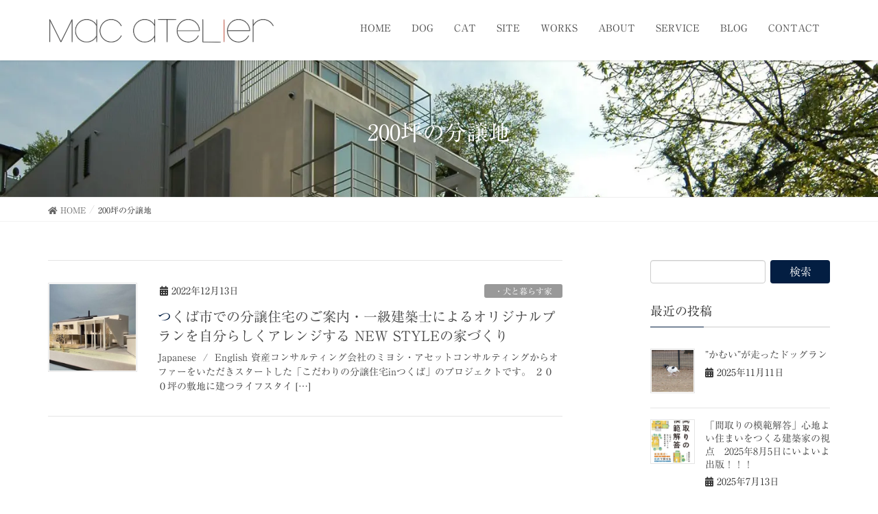

--- FILE ---
content_type: text/html; charset=UTF-8
request_url: https://mac-atelier.com/tag/200%E5%9D%AA%E3%81%AE%E5%88%86%E8%AD%B2%E5%9C%B0/
body_size: 13750
content:
<!DOCTYPE html>
<html lang="ja">

<head>
  <meta charset="utf-8">
  <meta http-equiv="X-UA-Compatible" content="IE=edge">
  <meta name="viewport" content="width=device-width, initial-scale=1">
    <!--<script src="//ajax.googleapis.com/ajax/libs/jquery/2.2.0/jquery.min.js"></script>-->
  
  <title>200坪の分譲地 | 前田敦計画工房｜犬・猫と暮らす住宅設計に特化した設計事務所【東京】</title>

		<!-- All in One SEO 4.1.5.3 -->
		<meta name="robots" content="max-image-preview:large" />
		<link rel="canonical" href="https://mac-atelier.com/tag/200%E5%9D%AA%E3%81%AE%E5%88%86%E8%AD%B2%E5%9C%B0/" />

		<!-- Global site tag (gtag.js) - Google Analytics -->
<script async src="https://www.googletagmanager.com/gtag/js?id=G-MLGXKJ0QCM"></script>
<script>
  window.dataLayer = window.dataLayer || [];
  function gtag(){dataLayer.push(arguments);}
  gtag('js', new Date());

  gtag('config', 'G-MLGXKJ0QCM');
</script>
		<meta name="google" content="nositelinkssearchbox" />
		<script type="application/ld+json" class="aioseo-schema">
			{"@context":"https:\/\/schema.org","@graph":[{"@type":"WebSite","@id":"https:\/\/mac-atelier.com\/#website","url":"https:\/\/mac-atelier.com\/","name":"\u524d\u7530\u6566\u8a08\u753b\u5de5\u623f\uff5c\u72ac\u30fb\u732b\u3068\u66ae\u3089\u3059\u4f4f\u5b85\u8a2d\u8a08\u306b\u7279\u5316\u3057\u305f\u8a2d\u8a08\u4e8b\u52d9\u6240\u3010\u6771\u4eac\u3011","description":"\u72ac\u3068\u66ae\u3089\u3059\u5bb6\uff08\u611b\u72ac\u5bb6\u4f4f\u5b85\uff09\u3001\u732b\u3068\u66ae\u3089\u3059\u5bb6\uff08\u611b\u732b\u5bb6\u4f4f\u5b85\uff09\u3001\u30da\u30c3\u30c8\u3068\u66ae\u3089\u3059\u5bb6\uff08\u30da\u30c3\u30c8\u5171\u751f\u4f4f\u5b85\uff09\u3001\u3053\u3060\u308f\u308a\u3092\u697d\u3057\u3080\u6ce8\u6587\u4f4f\u5b85\u3001\u5909\u5f62\u6577\u5730\u3092\u6d3b\u304b\u3057\u305f\u5bb6\u3001\u30c7\u30b6\u30a4\u30f3\u4f4f\u5b85\u306e\u8a2d\u8a08\u3092\u304a\u8003\u3048\u306a\u3089 \u4f4f\u5b85\u8a2d\u8a08\u306e\u5f97\u610f\u306a\u5efa\u7bc9\u8a2d\u8a08\u4e8b\u52d9\u6240\u3010\u524d\u7530\u6566\u8a08\u753b\u5de5\u623f\uff0f\u6771\u4eac\u3011\u306b\u3054\u76f8\u8ac7\u4e0b\u3055\u3044\u3002\u5bb6\u3065\u304f\u308a\u306e\u305f\u3081\u306e\u571f\u5730\u63a2\u3057\u3001\u4e2d\u53e4\u7269\u4ef6\u63a2\u3057\u304b\u3089\u30b5\u30dd\u30fc\u30c8\u3057\u307e\u3059\u3002","inLanguage":"ja","publisher":{"@id":"https:\/\/mac-atelier.com\/#organization"}},{"@type":"Organization","@id":"https:\/\/mac-atelier.com\/#organization","name":"\u524d\u7530\u6566\u8a08\u753b\u5de5\u623f\uff5c\u72ac\u30fb\u732b\u3068\u66ae\u3089\u3059\u4f4f\u5b85\u8a2d\u8a08\u306b\u7279\u5316\u3057\u305f\u8a2d\u8a08\u4e8b\u52d9\u6240\u3010\u6771\u4eac\u3011","url":"https:\/\/mac-atelier.com\/"},{"@type":"BreadcrumbList","@id":"https:\/\/mac-atelier.com\/tag\/200%E5%9D%AA%E3%81%AE%E5%88%86%E8%AD%B2%E5%9C%B0\/#breadcrumblist","itemListElement":[{"@type":"ListItem","@id":"https:\/\/mac-atelier.com\/#listItem","position":1,"item":{"@type":"WebPage","@id":"https:\/\/mac-atelier.com\/","name":"\u30db\u30fc\u30e0","description":"\u72ac\u3068\u66ae\u3089\u3059\u5bb6\uff08\u611b\u72ac\u5bb6\u4f4f\u5b85\uff09\u3001\u732b\u3068\u66ae\u3089\u3059\u5bb6\uff08\u611b\u732b\u5bb6\u4f4f\u5b85\uff09\u3001\u30da\u30c3\u30c8\u3068\u66ae\u3089\u3059\u5bb6\uff08\u30da\u30c3\u30c8\u5171\u751f\u4f4f\u5b85\uff09\u3001\u3053\u3060\u308f\u308a\u3092\u697d\u3057\u3080\u6ce8\u6587\u4f4f\u5b85\u3001\u5909\u5f62\u6577\u5730\u3092\u6d3b\u304b\u3057\u305f\u5bb6\u3001\u30c7\u30b6\u30a4\u30f3\u4f4f\u5b85\u306e\u8a2d\u8a08\u3092\u304a\u8003\u3048\u306a\u3089 \u4f4f\u5b85\u8a2d\u8a08\u306e\u5f97\u610f\u306a\u5efa\u7bc9\u8a2d\u8a08\u4e8b\u52d9\u6240\u3010\u524d\u7530\u6566\u8a08\u753b\u5de5\u623f\uff0f\u6771\u4eac\u3011\u306b\u3054\u76f8\u8ac7\u4e0b\u3055\u3044\u3002\u5bb6\u3065\u304f\u308a\u306e\u305f\u3081\u306e\u571f\u5730\u63a2\u3057\u3001\u4e2d\u53e4\u7269\u4ef6\u63a2\u3057\u304b\u3089\u30b5\u30dd\u30fc\u30c8\u3057\u307e\u3059\u3002","url":"https:\/\/mac-atelier.com\/"},"nextItem":"https:\/\/mac-atelier.com\/tag\/200%e5%9d%aa%e3%81%ae%e5%88%86%e8%ad%b2%e5%9c%b0\/#listItem"},{"@type":"ListItem","@id":"https:\/\/mac-atelier.com\/tag\/200%e5%9d%aa%e3%81%ae%e5%88%86%e8%ad%b2%e5%9c%b0\/#listItem","position":2,"item":{"@type":"WebPage","@id":"https:\/\/mac-atelier.com\/tag\/200%e5%9d%aa%e3%81%ae%e5%88%86%e8%ad%b2%e5%9c%b0\/","name":"200\u576a\u306e\u5206\u8b72\u5730","url":"https:\/\/mac-atelier.com\/tag\/200%e5%9d%aa%e3%81%ae%e5%88%86%e8%ad%b2%e5%9c%b0\/"},"previousItem":"https:\/\/mac-atelier.com\/#listItem"}]},{"@type":"CollectionPage","@id":"https:\/\/mac-atelier.com\/tag\/200%E5%9D%AA%E3%81%AE%E5%88%86%E8%AD%B2%E5%9C%B0\/#collectionpage","url":"https:\/\/mac-atelier.com\/tag\/200%E5%9D%AA%E3%81%AE%E5%88%86%E8%AD%B2%E5%9C%B0\/","name":"200\u576a\u306e\u5206\u8b72\u5730 | \u524d\u7530\u6566\u8a08\u753b\u5de5\u623f\uff5c\u72ac\u30fb\u732b\u3068\u66ae\u3089\u3059\u4f4f\u5b85\u8a2d\u8a08\u306b\u7279\u5316\u3057\u305f\u8a2d\u8a08\u4e8b\u52d9\u6240\u3010\u6771\u4eac\u3011","inLanguage":"ja","isPartOf":{"@id":"https:\/\/mac-atelier.com\/#website"},"breadcrumb":{"@id":"https:\/\/mac-atelier.com\/tag\/200%E5%9D%AA%E3%81%AE%E5%88%86%E8%AD%B2%E5%9C%B0\/#breadcrumblist"}}]}
		</script>
		<script type="text/javascript" >
			window.ga=window.ga||function(){(ga.q=ga.q||[]).push(arguments)};ga.l=+new Date;
			ga('create', "UA-130238584-1", 'auto');
			ga('send', 'pageview');
		</script>
		<script async src="https://www.google-analytics.com/analytics.js"></script>
		<!-- All in One SEO -->

<link rel='dns-prefetch' href='//webfonts.sakura.ne.jp' />
<link rel='dns-prefetch' href='//s0.wp.com' />
<link rel='dns-prefetch' href='//www.google.com' />
<link rel='dns-prefetch' href='//s.w.org' />
<link rel="alternate" type="application/rss+xml" title="前田敦計画工房｜犬・猫と暮らす住宅設計に特化した設計事務所【東京】 &raquo; フィード" href="https://mac-atelier.com/feed/" />
<link rel="alternate" type="application/rss+xml" title="前田敦計画工房｜犬・猫と暮らす住宅設計に特化した設計事務所【東京】 &raquo; コメントフィード" href="https://mac-atelier.com/comments/feed/" />
<link rel="alternate" type="application/rss+xml" title="前田敦計画工房｜犬・猫と暮らす住宅設計に特化した設計事務所【東京】 &raquo; 200坪の分譲地 タグのフィード" href="https://mac-atelier.com/tag/200%e5%9d%aa%e3%81%ae%e5%88%86%e8%ad%b2%e5%9c%b0/feed/" />
<meta name="description" content="200坪の分譲地 について 前田敦計画工房｜犬・猫と暮らす住宅設計に特化した設計事務所【東京】 犬と暮らす家（愛犬家住宅）、猫と暮らす家（愛猫家住宅）、ペットと暮らす家（ペット共生住宅）、こだわりを楽しむ注文住宅、変形敷地を活かした家、デザイン住宅の設計をお考えなら 住宅設計の得意な建築設計事務所【前田敦計画工房／東京】にご相談下さい。家づくりのための土地探し、中古物件探しからサポートします。" />		<script type="text/javascript">
			window._wpemojiSettings = {"baseUrl":"https:\/\/s.w.org\/images\/core\/emoji\/13.0.1\/72x72\/","ext":".png","svgUrl":"https:\/\/s.w.org\/images\/core\/emoji\/13.0.1\/svg\/","svgExt":".svg","source":{"concatemoji":"https:\/\/mac-atelier.com\/wp-includes\/js\/wp-emoji-release.min.js?ver=5.6.16"}};
			!function(e,a,t){var n,r,o,i=a.createElement("canvas"),p=i.getContext&&i.getContext("2d");function s(e,t){var a=String.fromCharCode;p.clearRect(0,0,i.width,i.height),p.fillText(a.apply(this,e),0,0);e=i.toDataURL();return p.clearRect(0,0,i.width,i.height),p.fillText(a.apply(this,t),0,0),e===i.toDataURL()}function c(e){var t=a.createElement("script");t.src=e,t.defer=t.type="text/javascript",a.getElementsByTagName("head")[0].appendChild(t)}for(o=Array("flag","emoji"),t.supports={everything:!0,everythingExceptFlag:!0},r=0;r<o.length;r++)t.supports[o[r]]=function(e){if(!p||!p.fillText)return!1;switch(p.textBaseline="top",p.font="600 32px Arial",e){case"flag":return s([127987,65039,8205,9895,65039],[127987,65039,8203,9895,65039])?!1:!s([55356,56826,55356,56819],[55356,56826,8203,55356,56819])&&!s([55356,57332,56128,56423,56128,56418,56128,56421,56128,56430,56128,56423,56128,56447],[55356,57332,8203,56128,56423,8203,56128,56418,8203,56128,56421,8203,56128,56430,8203,56128,56423,8203,56128,56447]);case"emoji":return!s([55357,56424,8205,55356,57212],[55357,56424,8203,55356,57212])}return!1}(o[r]),t.supports.everything=t.supports.everything&&t.supports[o[r]],"flag"!==o[r]&&(t.supports.everythingExceptFlag=t.supports.everythingExceptFlag&&t.supports[o[r]]);t.supports.everythingExceptFlag=t.supports.everythingExceptFlag&&!t.supports.flag,t.DOMReady=!1,t.readyCallback=function(){t.DOMReady=!0},t.supports.everything||(n=function(){t.readyCallback()},a.addEventListener?(a.addEventListener("DOMContentLoaded",n,!1),e.addEventListener("load",n,!1)):(e.attachEvent("onload",n),a.attachEvent("onreadystatechange",function(){"complete"===a.readyState&&t.readyCallback()})),(n=t.source||{}).concatemoji?c(n.concatemoji):n.wpemoji&&n.twemoji&&(c(n.twemoji),c(n.wpemoji)))}(window,document,window._wpemojiSettings);
		</script>
		<style type="text/css">
img.wp-smiley,
img.emoji {
	display: inline !important;
	border: none !important;
	box-shadow: none !important;
	height: 1em !important;
	width: 1em !important;
	margin: 0 .07em !important;
	vertical-align: -0.1em !important;
	background: none !important;
	padding: 0 !important;
}
</style>
	<link rel='stylesheet' id='vkExUnit_common_style-css'  href='https://mac-atelier.com/wp-content/cache/autoptimize/css/autoptimize_single_415f56eff9eeaaf486a36bb81be592ab.css?ver=9.49.7.0' type='text/css' media='all' />
<style id='vkExUnit_common_style-inline-css' type='text/css'>
:root {--ver_page_top_button_url:url(https://mac-atelier.com/wp-content/plugins/vk-all-in-one-expansion-unit/assets/images/to-top-btn-icon.svg);}@font-face {font-weight: normal;font-style: normal;font-family: "vk_sns";src: url("https://mac-atelier.com/wp-content/plugins/vk-all-in-one-expansion-unit/inc/sns/icons/fonts/vk_sns.eot?-bq20cj");src: url("https://mac-atelier.com/wp-content/plugins/vk-all-in-one-expansion-unit/inc/sns/icons/fonts/vk_sns.eot?#iefix-bq20cj") format("embedded-opentype"),url("https://mac-atelier.com/wp-content/plugins/vk-all-in-one-expansion-unit/inc/sns/icons/fonts/vk_sns.woff?-bq20cj") format("woff"),url("https://mac-atelier.com/wp-content/plugins/vk-all-in-one-expansion-unit/inc/sns/icons/fonts/vk_sns.ttf?-bq20cj") format("truetype"),url("https://mac-atelier.com/wp-content/plugins/vk-all-in-one-expansion-unit/inc/sns/icons/fonts/vk_sns.svg?-bq20cj#vk_sns") format("svg");}
</style>
<link rel='stylesheet' id='wp-block-library-css'  href='https://mac-atelier.com/wp-includes/css/dist/block-library/style.min.css?ver=5.6.16' type='text/css' media='all' />
<link rel='stylesheet' id='contact-form-7-css'  href='https://mac-atelier.com/wp-content/cache/autoptimize/css/autoptimize_single_a2e915fb21387a23a3578cb1b2b5a724.css?ver=5.3.2' type='text/css' media='all' />
<link rel='stylesheet' id='lightning-design-style-css'  href='https://mac-atelier.com/wp-content/cache/autoptimize/css/autoptimize_single_543ca27c3113a45d310aba387b22c19c.css?ver=13.5.0' type='text/css' media='all' />
<style id='lightning-design-style-inline-css' type='text/css'>
/* ltg common custom */:root {--vk-menu-acc-btn-border-color:#333;--color-key:#031e42;--color-key-dark:#031e42;}.bbp-submit-wrapper .button.submit { background-color:#031e42 ; }.bbp-submit-wrapper .button.submit:hover { background-color:#031e42 ; }.veu_color_txt_key { color:#031e42 ; }.veu_color_bg_key { background-color:#031e42 ; }.veu_color_border_key { border-color:#031e42 ; }.btn-default { border-color:#031e42;color:#031e42;}.btn-default:focus,.btn-default:hover { border-color:#031e42;background-color: #031e42; }.wp-block-search__button,.btn-primary { background-color:#031e42;border-color:#031e42; }.wp-block-search__button:focus,.wp-block-search__button:hover,.btn-primary:focus,.btn-primary:hover { background-color:#031e42;border-color:#031e42; }.btn-outline-primary { color : #031e42 ; border-color:#031e42; }.btn-outline-primary:hover { color : #fff; background-color:#031e42;border-color:#031e42; }a { color:#031e42; }
.tagcloud a:before { font-family: "Font Awesome 5 Free";content: "\f02b";font-weight: bold; }
a { color:#031e42 ; }a:hover { color:#031e42 ; }.page-header { background-color:#031e42; }h1.entry-title:first-letter,.single h1.entry-title:first-letter { color:#031e42; }h2,.mainSection-title { border-top-color:#031e42; }h3:after,.subSection-title:after { border-bottom-color:#031e42; }.media .media-body .media-heading a:hover { color:#031e42; }ul.page-numbers li span.page-numbers.current,.page-link dl .post-page-numbers.current { background-color:#031e42; }.pager li > a { border-color:#031e42;color:#031e42;}.pager li > a:hover { background-color:#031e42;color:#fff;}footer { border-top-color:#031e42; }dt { border-left-color:#031e42; }@media (min-width: 768px){ ul.gMenu > li > a:after { border-bottom-color: #031e42 ; }} /* @media (min-width: 768px) */
</style>
<link rel='stylesheet' id='lightning-common-style-css'  href='https://mac-atelier.com/wp-content/cache/autoptimize/css/autoptimize_single_623b9bb90e78d5eca02c9a7eb600fd37.css?ver=13.5.0' type='text/css' media='all' />
<style id='lightning-common-style-inline-css' type='text/css'>
/* vk-mobile-nav */:root {--vk-mobile-nav-menu-btn-bg-src: url("https://mac-atelier.com/wp-content/themes/lightning/inc/vk-mobile-nav/package//images/vk-menu-btn-black.svg");--vk-mobile-nav-menu-btn-close-bg-src: url("https://mac-atelier.com/wp-content/themes/lightning/inc/vk-mobile-nav/package//images/vk-menu-close-black.svg");--vk-menu-acc-icon-open-black-bg-src: url("https://mac-atelier.com/wp-content/themes/lightning/inc/vk-mobile-nav/package//images/vk-menu-acc-icon-open-black.svg");--vk-menu-acc-icon-open-white-bg-src: url("https://mac-atelier.com/wp-content/themes/lightning/inc/vk-mobile-nav/package//images/vk-menu-acc-icon-open-white.svg");--vk-menu-acc-icon-close-black-bg-src: url("https://mac-atelier.com/wp-content/themes/lightning/inc/vk-mobile-nav/package//images/vk-menu-close-black.svg");--vk-menu-acc-icon-close-white-bg-src: url("https://mac-atelier.com/wp-content/themes/lightning/inc/vk-mobile-nav/package//images/vk-menu-close-white.svg");}
</style>
<link rel='stylesheet' id='lightning-theme-style-css'  href='https://mac-atelier.com/wp-content/cache/autoptimize/css/autoptimize_single_7f09df8bb8ed99e0525077dd3e00fe22.css?ver=13.5.0' type='text/css' media='all' />
<link rel='stylesheet' id='vk-font-awesome-css'  href='https://mac-atelier.com/wp-content/themes/lightning/inc/font-awesome/package/versions/5/css/all.min.css?ver=5.13.0' type='text/css' media='all' />
<link rel='stylesheet' id='jetpack_css-css'  href='https://mac-atelier.com/wp-content/cache/autoptimize/css/autoptimize_single_753e5a1a529f80b41557b532a96b8f40.css?ver=7.9.4' type='text/css' media='all' />
<script type='text/javascript' src='https://mac-atelier.com/wp-includes/js/jquery/jquery.min.js?ver=3.5.1' id='jquery-core-js'></script>

<script type='text/javascript' src='//webfonts.sakura.ne.jp/js/sakurav2.js?fadein=0&#038;ver=3.0.0' id='typesquare_std-js'></script>
<link rel="https://api.w.org/" href="https://mac-atelier.com/wp-json/" /><link rel="alternate" type="application/json" href="https://mac-atelier.com/wp-json/wp/v2/tags/102" /><link rel="EditURI" type="application/rsd+xml" title="RSD" href="https://mac-atelier.com/xmlrpc.php?rsd" />
<link rel="wlwmanifest" type="application/wlwmanifest+xml" href="https://mac-atelier.com/wp-includes/wlwmanifest.xml" /> 
<meta name="generator" content="WordPress 5.6.16" />
<style type='text/css'>#post-6197 h1,#post-6197 h2,#post-6197 h3,#post-6197 h1:lang(ja),#post-6197 h2:lang(ja),#post-6197 h3:lang(ja),#post-6197 .entry-title:lang(ja){ font-family: "リュウミン R-KL";}#post-6197 h4,#post-6197 h5,#post-6197 h6,#post-6197 h4:lang(ja),#post-6197 h5:lang(ja),#post-6197 h6:lang(ja),#post-6197 div.entry-meta span:lang(ja),#post-6197 footer.entry-footer span:lang(ja){ font-family: "リュウミン R-KL";}#post-6197.hentry,#post-6197 .entry-content p,#post-6197 .post-inner.entry-content p,#post-6197 #comments div:lang(ja){ font-family: "リュウミン R-KL";}#post-6197 strong,#post-6197 b,#post-6197 #comments .comment-author .fn:lang(ja){ font-family: "リュウミン M-KL";}</style><style type='text/css'>img#wpstats{display:none}</style><style id="lightning-color-custom-for-plugins" type="text/css">/* ltg theme common */.color_key_bg,.color_key_bg_hover:hover{background-color: #031e42;}.color_key_txt,.color_key_txt_hover:hover{color: #031e42;}.color_key_border,.color_key_border_hover:hover{border-color: #031e42;}.color_key_dark_bg,.color_key_dark_bg_hover:hover{background-color: #031e42;}.color_key_dark_txt,.color_key_dark_txt_hover:hover{color: #031e42;}.color_key_dark_border,.color_key_dark_border_hover:hover{border-color: #031e42;}</style><!-- [ VK All in One Expansion Unit OGP ] -->
<meta property="og:site_name" content="前田敦計画工房｜犬・猫と暮らす住宅設計に特化した設計事務所【東京】" />
<meta property="og:url" content="https://mac-atelier.com/2022-12-15j/" />
<meta property="og:title" content="つくば市での分譲住宅のご案内・一級建築士によるオリジナルプランを自分らしくアレンジする NEW STYLEの家づくり | 前田敦計画工房｜犬・猫と暮らす住宅設計に特化した設計事務所【東京】" />
<meta property="og:description" content="200坪の分譲地 について 前田敦計画工房｜犬・猫と暮らす住宅設計に特化した設計事務所【東京】 犬と暮らす家（愛犬家住宅）、猫と暮らす家（愛猫家住宅）、ペットと暮らす家（ペット共生住宅）、こだわりを楽しむ注文住宅、変形敷地を活かした家、デザイン住宅の設計をお考えなら 住宅設計の得意な建築設計事務所【前田敦計画工房／東京】にご相談下さい。家づくりのための土地探し、中古物件探しからサポートします。" />
<meta property="og:type" content="article" />
<!-- [ / VK All in One Expansion Unit OGP ] -->
<!-- [ VK All in One Expansion Unit twitter card ] -->
<meta name="twitter:card" content="summary_large_image">
<meta name="twitter:description" content="200坪の分譲地 について 前田敦計画工房｜犬・猫と暮らす住宅設計に特化した設計事務所【東京】 犬と暮らす家（愛犬家住宅）、猫と暮らす家（愛猫家住宅）、ペットと暮らす家（ペット共生住宅）、こだわりを楽しむ注文住宅、変形敷地を活かした家、デザイン住宅の設計をお考えなら 住宅設計の得意な建築設計事務所【前田敦計画工房／東京】にご相談下さい。家づくりのための土地探し、中古物件探しからサポートします。">
<meta name="twitter:title" content="つくば市での分譲住宅のご案内・一級建築士によるオリジナルプランを自分らしくアレンジする NEW STYLEの家づくり | 前田敦計画工房｜犬・猫と暮らす住宅設計に特化した設計事務所【東京】">
<meta name="twitter:url" content="https://mac-atelier.com/2022-12-15j/">
	<meta name="twitter:domain" content="mac-atelier.com">
	<!-- [ / VK All in One Expansion Unit twitter card ] -->
	<link rel="icon" href="https://mac-atelier.com/wp-content/uploads/2021/04/cropped-2021squareWH.-32x32.jpg" sizes="32x32" />
<link rel="icon" href="https://mac-atelier.com/wp-content/uploads/2021/04/cropped-2021squareWH.-192x192.jpg" sizes="192x192" />
<link rel="apple-touch-icon" href="https://mac-atelier.com/wp-content/uploads/2021/04/cropped-2021squareWH.-180x180.jpg" />
<meta name="msapplication-TileImage" content="https://mac-atelier.com/wp-content/uploads/2021/04/cropped-2021squareWH.-270x270.jpg" />
  <link rel='stylesheet' href='https://mac-atelier.com/wp-content/cache/autoptimize/css/autoptimize_single_8f8aad10a2f2ec7b2e81495ac3dca894.css' type='text/css' media='all'>
</head>

<body class="archive tag tag-102 post-type-post device-pc fa_v5_css headfix">
    <header class="navbar siteHeader">
        <div class="container siteHeadContainer">
      <div class="navbar-header">
        <h1 class="navbar-brand siteHeader_logo">
          <a href="https://mac-atelier.com/"><span>
              <img src="https://mac-atelier.com/wp-content/uploads/2018/10/logo-2-1_bold.png" alt="前田敦計画工房｜犬・猫と暮らす住宅設計に特化した設計事務所【東京】" />            </span></a>
        </h1>
                        <a href="#" class="btn btn-default menuBtn menuClose menuBtn_left" id="menuBtn"><i class="fa fa-bars" aria-hidden="true"></i></a>
              </div>
      <div id="gMenu_outer" class="gMenu_outer"><nav class="menu-%e3%83%a1%e3%82%a4%e3%83%b3%e3%83%a1%e3%83%8b%e3%83%a5%e3%83%bc-container"><ul id="menu-%e3%83%a1%e3%82%a4%e3%83%b3%e3%83%a1%e3%83%8b%e3%83%a5%e3%83%bc" class="menu nav gMenu"><li id="menu-item-970" class="menu-item menu-item-type-custom menu-item-object-custom menu-item-home"><a href="https://mac-atelier.com/"><strong class="gMenu_name">HOME</strong></a></li>
<li id="menu-item-747" class="menu-item menu-item-type-post_type menu-item-object-page"><a href="https://mac-atelier.com/dog/"><strong class="gMenu_name">DOG</strong></a></li>
<li id="menu-item-746" class="menu-item menu-item-type-post_type menu-item-object-page"><a href="https://mac-atelier.com/cat/"><strong class="gMenu_name">CAT</strong></a></li>
<li id="menu-item-745" class="menu-item menu-item-type-post_type menu-item-object-page"><a href="https://mac-atelier.com/site/"><strong class="gMenu_name">SITE</strong></a></li>
<li id="menu-item-564" class="menu-item menu-item-type-post_type menu-item-object-page"><a href="https://mac-atelier.com/works/"><strong class="gMenu_name">WORKS</strong></a></li>
<li id="menu-item-1152" class="menu-item menu-item-type-custom menu-item-object-custom"><a href="https://mac-atelier.com/about/"><strong class="gMenu_name">ABOUT</strong></a></li>
<li id="menu-item-1153" class="menu-item menu-item-type-custom menu-item-object-custom"><a href="https://mac-atelier.com/service/"><strong class="gMenu_name">SERVICE</strong></a></li>
<li id="menu-item-1331" class="menu-item menu-item-type-taxonomy menu-item-object-category"><a href="https://mac-atelier.com/category/house-building-info/"><strong class="gMenu_name">BLOG</strong></a></li>
<li id="menu-item-1186" class="menu-item menu-item-type-custom menu-item-object-custom"><a href="https://mac-atelier.com/contact/"><strong class="gMenu_name">CONTACT</strong></a></li>
</ul></nav></div>    </div>
      </header>
  
<div class="section page-header"><div class="container"><div class="row"><div class="col-md-12">
<h1 class="page-header_pageTitle">
200坪の分譲地</h1>
</div></div></div></div><!-- [ /.page-header ] -->
<!-- [ .breadSection ] --><div class="section breadSection"><div class="container"><div class="row"><ol class="breadcrumb" itemtype="http://schema.org/BreadcrumbList"><li id="panHome" itemprop="itemListElement" itemscope itemtype="http://schema.org/ListItem"><a itemprop="item" href="https://mac-atelier.com/"><span itemprop="name"><i class="fa fa-home"></i> HOME</span></a></li><li><span>200坪の分譲地</span></li></ol></div></div></div><!-- [ /.breadSection ] -->
<div class="section siteContent">
<div class="container">
<div class="row">

<div class="col-md-8 mainSection" id="main" role="main">

	
<div class="postList">


	
		<article class="media">
<div id="post-6197" class="post-6197 post type-post status-publish format-standard has-post-thumbnail hentry category-house-with-dog category-house-with-cat category-house-with-slope category-pets-coliving category-order-house category-laxuary-house category-architect-house category-courtyard-house category-house-with-garage category-telework category-workation category-news category-house-with-pet category-house-building-info tag-102 tag-117 tag-115 tag-110 tag-113 tag-103 tag-106 tag-100 tag-107 tag-108 tag-119 tag-116 tag-111 tag-112 tag-126 tag-118 tag-120 tag-114 tag-122 tag-109 tag-104 tag-105 tag-123 tag-124 tag-121 tag-125 tag-101">
		<div class="media-left postList_thumbnail">
		<a href="https://mac-atelier.com/2022-12-15j/">
		<noscript><img width="300" height="300" src="https://mac-atelier.com/wp-content/uploads/2022/12/CREATIVEs-SPACE-300x300.jpeg" class="media-object wp-post-image" alt="" srcset="https://mac-atelier.com/wp-content/uploads/2022/12/CREATIVEs-SPACE-300x300.jpeg 300w, https://mac-atelier.com/wp-content/uploads/2022/12/CREATIVEs-SPACE-1024x1024.jpeg 1024w, https://mac-atelier.com/wp-content/uploads/2022/12/CREATIVEs-SPACE-768x768.jpeg 768w, https://mac-atelier.com/wp-content/uploads/2022/12/CREATIVEs-SPACE-100x100.jpeg 100w, https://mac-atelier.com/wp-content/uploads/2022/12/CREATIVEs-SPACE-600x600.jpeg 600w, https://mac-atelier.com/wp-content/uploads/2022/12/CREATIVEs-SPACE.jpeg 1200w" sizes="(max-width: 300px) 100vw, 300px" /></noscript><img width="300" height="300" src='data:image/svg+xml,%3Csvg%20xmlns=%22http://www.w3.org/2000/svg%22%20viewBox=%220%200%20300%20300%22%3E%3C/svg%3E' data-src="https://mac-atelier.com/wp-content/uploads/2022/12/CREATIVEs-SPACE-300x300.jpeg" class="lazyload media-object wp-post-image" alt="" data-srcset="https://mac-atelier.com/wp-content/uploads/2022/12/CREATIVEs-SPACE-300x300.jpeg 300w, https://mac-atelier.com/wp-content/uploads/2022/12/CREATIVEs-SPACE-1024x1024.jpeg 1024w, https://mac-atelier.com/wp-content/uploads/2022/12/CREATIVEs-SPACE-768x768.jpeg 768w, https://mac-atelier.com/wp-content/uploads/2022/12/CREATIVEs-SPACE-100x100.jpeg 100w, https://mac-atelier.com/wp-content/uploads/2022/12/CREATIVEs-SPACE-600x600.jpeg 600w, https://mac-atelier.com/wp-content/uploads/2022/12/CREATIVEs-SPACE.jpeg 1200w" data-sizes="(max-width: 300px) 100vw, 300px" />		</a>
	</div>
		<div class="media-body">
		<div class="entry-meta">


<span class="published entry-meta_items">2022年12月13日</span>

<span class="entry-meta_items entry-meta_updated">/ 最終更新日時 : <span class="updated">2023年8月7日</span></span>


	
	<span class="vcard author entry-meta_items entry-meta_items_author"><span class="fn">mac-atelier_cuser</span></span>



<span class="entry-meta_items entry-meta_items_term"><a href="https://mac-atelier.com/category/house-with-pet/pets-coliving/house-with-dog/" class="btn btn-xs btn-primary entry-meta_items_term_button" style="background-color:#999999;border:none;">・犬と暮らす家</a></span>
</div>
		<h1 class="media-heading entry-title"><a href="https://mac-atelier.com/2022-12-15j/">つくば市での分譲住宅のご案内・一級建築士によるオリジナルプランを自分らしくアレンジする NEW STYLEの家づくり</a></h1>
		<a href="https://mac-atelier.com/2022-12-15j/" class="media-body_excerpt"><p>Japanese  /  English 資産コンサルティング会社のミヨシ・アセットコンサルティングからオファーをいただきスタートした「こだわりの分譲住宅inつくば」のプロジェクトです。 ２００坪の敷地に建つライフスタイ [&hellip;]</p>
</a>
	</div>
</div>
</article>

	
	
	
	</div><!-- [ /.postList ] -->


</div><!-- [ /.mainSection ] -->

<div class="col-md-3 col-md-offset-1 subSection sideSection">
<aside class="widget widget_search" id="search-5"><form role="search" method="get" id="searchform" class="searchform" action="https://mac-atelier.com/">
				<div>
					<label class="screen-reader-text" for="s">検索:</label>
					<input type="text" value="" name="s" id="s" />
					<input type="submit" id="searchsubmit" value="検索" />
				</div>
			</form></aside>

<aside class="widget widget_postlist">
<h1 class="subSection-title">最近の投稿</h1>

  <div class="media">

	
	  <div class="media-left postList_thumbnail">
		<a href="https://mac-atelier.com/2023-03-31/">
		<noscript><img width="300" height="300" src="https://mac-atelier.com/wp-content/uploads/2023/03/Yoyogi-300x300.jpg" class="attachment-thumbnail size-thumbnail wp-post-image" alt="代々木公園ドッグラン" srcset="https://mac-atelier.com/wp-content/uploads/2023/03/Yoyogi-300x300.jpg 300w, https://mac-atelier.com/wp-content/uploads/2023/03/Yoyogi-600x600.jpg 600w" sizes="(max-width: 300px) 100vw, 300px" /></noscript><img width="300" height="300" src='data:image/svg+xml,%3Csvg%20xmlns=%22http://www.w3.org/2000/svg%22%20viewBox=%220%200%20300%20300%22%3E%3C/svg%3E' data-src="https://mac-atelier.com/wp-content/uploads/2023/03/Yoyogi-300x300.jpg" class="lazyload attachment-thumbnail size-thumbnail wp-post-image" alt="代々木公園ドッグラン" data-srcset="https://mac-atelier.com/wp-content/uploads/2023/03/Yoyogi-300x300.jpg 300w, https://mac-atelier.com/wp-content/uploads/2023/03/Yoyogi-600x600.jpg 600w" data-sizes="(max-width: 300px) 100vw, 300px" />		</a>
	  </div>

	
	<div class="media-body">
	  <h4 class="media-heading"><a href="https://mac-atelier.com/2023-03-31/">”かむい”が走ったドッグラン</a></h4>
	  <div class="published entry-meta_items">2025年11月11日</div>
	</div>
  </div>


  <div class="media">

	
	  <div class="media-left postList_thumbnail">
		<a href="https://mac-atelier.com/madori20250805/">
		<noscript><img width="300" height="300" src="https://mac-atelier.com/wp-content/uploads/2025/07/81bzxokW6UL._SL1500_-300x300.jpg" class="attachment-thumbnail size-thumbnail wp-post-image" alt="" srcset="https://mac-atelier.com/wp-content/uploads/2025/07/81bzxokW6UL._SL1500_-300x300.jpg 300w, https://mac-atelier.com/wp-content/uploads/2025/07/81bzxokW6UL._SL1500_-600x600.jpg 600w" sizes="(max-width: 300px) 100vw, 300px" /></noscript><img width="300" height="300" src='data:image/svg+xml,%3Csvg%20xmlns=%22http://www.w3.org/2000/svg%22%20viewBox=%220%200%20300%20300%22%3E%3C/svg%3E' data-src="https://mac-atelier.com/wp-content/uploads/2025/07/81bzxokW6UL._SL1500_-300x300.jpg" class="lazyload attachment-thumbnail size-thumbnail wp-post-image" alt="" data-srcset="https://mac-atelier.com/wp-content/uploads/2025/07/81bzxokW6UL._SL1500_-300x300.jpg 300w, https://mac-atelier.com/wp-content/uploads/2025/07/81bzxokW6UL._SL1500_-600x600.jpg 600w" data-sizes="(max-width: 300px) 100vw, 300px" />		</a>
	  </div>

	
	<div class="media-body">
	  <h4 class="media-heading"><a href="https://mac-atelier.com/madori20250805/">「間取りの模範解答」心地よい住まいをつくる建築家の視点　2025年8月5日にいよいよ出版！！！</a></h4>
	  <div class="published entry-meta_items">2025年7月13日</div>
	</div>
  </div>


  <div class="media">

	
	  <div class="media-left postList_thumbnail">
		<a href="https://mac-atelier.com/20250603/">
		<noscript><img width="300" height="300" src="https://mac-atelier.com/wp-content/uploads/2025/06/9dcd39c2df4811f9782ad947f932f3d3-300x300.jpeg" class="attachment-thumbnail size-thumbnail wp-post-image" alt="" srcset="https://mac-atelier.com/wp-content/uploads/2025/06/9dcd39c2df4811f9782ad947f932f3d3-300x300.jpeg 300w, https://mac-atelier.com/wp-content/uploads/2025/06/9dcd39c2df4811f9782ad947f932f3d3-600x600.jpeg 600w" sizes="(max-width: 300px) 100vw, 300px" /></noscript><img width="300" height="300" src='data:image/svg+xml,%3Csvg%20xmlns=%22http://www.w3.org/2000/svg%22%20viewBox=%220%200%20300%20300%22%3E%3C/svg%3E' data-src="https://mac-atelier.com/wp-content/uploads/2025/06/9dcd39c2df4811f9782ad947f932f3d3-300x300.jpeg" class="lazyload attachment-thumbnail size-thumbnail wp-post-image" alt="" data-srcset="https://mac-atelier.com/wp-content/uploads/2025/06/9dcd39c2df4811f9782ad947f932f3d3-300x300.jpeg 300w, https://mac-atelier.com/wp-content/uploads/2025/06/9dcd39c2df4811f9782ad947f932f3d3-600x600.jpeg 600w" data-sizes="(max-width: 300px) 100vw, 300px" />		</a>
	  </div>

	
	<div class="media-body">
	  <h4 class="media-heading"><a href="https://mac-atelier.com/20250603/">AMILE「ペットラバー建築家：前田先生に聞いてみた　Vol.2」</a></h4>
	  <div class="published entry-meta_items">2025年6月3日</div>
	</div>
  </div>


  <div class="media">

	
	  <div class="media-left postList_thumbnail">
		<a href="https://mac-atelier.com/smile-home-at-daikannyamahillsideterrcea/">
		<noscript><img width="300" height="300" src="https://mac-atelier.com/wp-content/uploads/2025/05/vol35_31kai_poster_1000-300x300.jpg" class="attachment-thumbnail size-thumbnail wp-post-image" alt="" srcset="https://mac-atelier.com/wp-content/uploads/2025/05/vol35_31kai_poster_1000-300x300.jpg 300w, https://mac-atelier.com/wp-content/uploads/2025/05/vol35_31kai_poster_1000-600x600.jpg 600w" sizes="(max-width: 300px) 100vw, 300px" /></noscript><img width="300" height="300" src='data:image/svg+xml,%3Csvg%20xmlns=%22http://www.w3.org/2000/svg%22%20viewBox=%220%200%20300%20300%22%3E%3C/svg%3E' data-src="https://mac-atelier.com/wp-content/uploads/2025/05/vol35_31kai_poster_1000-300x300.jpg" class="lazyload attachment-thumbnail size-thumbnail wp-post-image" alt="" data-srcset="https://mac-atelier.com/wp-content/uploads/2025/05/vol35_31kai_poster_1000-300x300.jpg 300w, https://mac-atelier.com/wp-content/uploads/2025/05/vol35_31kai_poster_1000-600x600.jpg 600w" data-sizes="(max-width: 300px) 100vw, 300px" />		</a>
	  </div>

	
	<div class="media-body">
	  <h4 class="media-heading"><a href="https://mac-atelier.com/smile-home-at-daikannyamahillsideterrcea/">これからのSMILE HOME展 at代官山ヒルサイドテラス 開催のお知らせ</a></h4>
	  <div class="published entry-meta_items">2025年5月22日</div>
	</div>
  </div>


  <div class="media">

	
	  <div class="media-left postList_thumbnail">
		<a href="https://mac-atelier.com/20250426/">
		<noscript><img width="300" height="300" src="https://mac-atelier.com/wp-content/uploads/2025/04/b5ff3057-56a7-4f62-93fd-c0d1024d6237-300x300.jpg" class="attachment-thumbnail size-thumbnail wp-post-image" alt="" srcset="https://mac-atelier.com/wp-content/uploads/2025/04/b5ff3057-56a7-4f62-93fd-c0d1024d6237-300x300.jpg 300w, https://mac-atelier.com/wp-content/uploads/2025/04/b5ff3057-56a7-4f62-93fd-c0d1024d6237-768x768.jpg 768w, https://mac-atelier.com/wp-content/uploads/2025/04/b5ff3057-56a7-4f62-93fd-c0d1024d6237-100x100.jpg 100w, https://mac-atelier.com/wp-content/uploads/2025/04/b5ff3057-56a7-4f62-93fd-c0d1024d6237-600x600.jpg 600w, https://mac-atelier.com/wp-content/uploads/2025/04/b5ff3057-56a7-4f62-93fd-c0d1024d6237.jpg 1024w" sizes="(max-width: 300px) 100vw, 300px" /></noscript><img width="300" height="300" src='data:image/svg+xml,%3Csvg%20xmlns=%22http://www.w3.org/2000/svg%22%20viewBox=%220%200%20300%20300%22%3E%3C/svg%3E' data-src="https://mac-atelier.com/wp-content/uploads/2025/04/b5ff3057-56a7-4f62-93fd-c0d1024d6237-300x300.jpg" class="lazyload attachment-thumbnail size-thumbnail wp-post-image" alt="" data-srcset="https://mac-atelier.com/wp-content/uploads/2025/04/b5ff3057-56a7-4f62-93fd-c0d1024d6237-300x300.jpg 300w, https://mac-atelier.com/wp-content/uploads/2025/04/b5ff3057-56a7-4f62-93fd-c0d1024d6237-768x768.jpg 768w, https://mac-atelier.com/wp-content/uploads/2025/04/b5ff3057-56a7-4f62-93fd-c0d1024d6237-100x100.jpg 100w, https://mac-atelier.com/wp-content/uploads/2025/04/b5ff3057-56a7-4f62-93fd-c0d1024d6237-600x600.jpg 600w, https://mac-atelier.com/wp-content/uploads/2025/04/b5ff3057-56a7-4f62-93fd-c0d1024d6237.jpg 1024w" data-sizes="(max-width: 300px) 100vw, 300px" />		</a>
	  </div>

	
	<div class="media-body">
	  <h4 class="media-heading"><a href="https://mac-atelier.com/20250426/">創業35周年を迎えて ～感謝とこれからのビジョン～</a></h4>
	  <div class="published entry-meta_items">2025年4月26日</div>
	</div>
  </div>


  <div class="media">

	
	  <div class="media-left postList_thumbnail">
		<a href="https://mac-atelier.com/20250325/">
		<noscript><img width="300" height="300" src="https://mac-atelier.com/wp-content/uploads/2025/03/4910034290451S-300x300.jpg" class="attachment-thumbnail size-thumbnail wp-post-image" alt="" srcset="https://mac-atelier.com/wp-content/uploads/2025/03/4910034290451S-300x300.jpg 300w, https://mac-atelier.com/wp-content/uploads/2025/03/4910034290451S-600x600.jpg 600w" sizes="(max-width: 300px) 100vw, 300px" /></noscript><img width="300" height="300" src='data:image/svg+xml,%3Csvg%20xmlns=%22http://www.w3.org/2000/svg%22%20viewBox=%220%200%20300%20300%22%3E%3C/svg%3E' data-src="https://mac-atelier.com/wp-content/uploads/2025/03/4910034290451S-300x300.jpg" class="lazyload attachment-thumbnail size-thumbnail wp-post-image" alt="" data-srcset="https://mac-atelier.com/wp-content/uploads/2025/03/4910034290451S-300x300.jpg 300w, https://mac-atelier.com/wp-content/uploads/2025/03/4910034290451S-600x600.jpg 600w" data-sizes="(max-width: 300px) 100vw, 300px" />		</a>
	  </div>

	
	<div class="media-body">
	  <h4 class="media-heading"><a href="https://mac-atelier.com/20250325/">雑誌掲載のお知らせ「ホストクラブからパンダのもり、消防署まで 建物種類ごと間取り図鑑」</a></h4>
	  <div class="published entry-meta_items">2025年3月22日</div>
	</div>
  </div>


  <div class="media">

	
	  <div class="media-left postList_thumbnail">
		<a href="https://mac-atelier.com/newyear2025/">
		<noscript><img width="300" height="300" src="https://mac-atelier.com/wp-content/uploads/2024/12/2025-300x300.jpg" class="attachment-thumbnail size-thumbnail wp-post-image" alt="" srcset="https://mac-atelier.com/wp-content/uploads/2024/12/2025-300x300.jpg 300w, https://mac-atelier.com/wp-content/uploads/2024/12/2025-600x600.jpg 600w" sizes="(max-width: 300px) 100vw, 300px" /></noscript><img width="300" height="300" src='data:image/svg+xml,%3Csvg%20xmlns=%22http://www.w3.org/2000/svg%22%20viewBox=%220%200%20300%20300%22%3E%3C/svg%3E' data-src="https://mac-atelier.com/wp-content/uploads/2024/12/2025-300x300.jpg" class="lazyload attachment-thumbnail size-thumbnail wp-post-image" alt="" data-srcset="https://mac-atelier.com/wp-content/uploads/2024/12/2025-300x300.jpg 300w, https://mac-atelier.com/wp-content/uploads/2024/12/2025-600x600.jpg 600w" data-sizes="(max-width: 300px) 100vw, 300px" />		</a>
	  </div>

	
	<div class="media-body">
	  <h4 class="media-heading"><a href="https://mac-atelier.com/newyear2025/">謹賀新年2025</a></h4>
	  <div class="published entry-meta_items">2025年1月1日</div>
	</div>
  </div>


  <div class="media">

	
	  <div class="media-left postList_thumbnail">
		<a href="https://mac-atelier.com/amilie/">
		<noscript><img width="300" height="300" src="https://mac-atelier.com/wp-content/uploads/2024/09/AMILIE1-300x300.jpg" class="attachment-thumbnail size-thumbnail wp-post-image" alt="" srcset="https://mac-atelier.com/wp-content/uploads/2024/09/AMILIE1-300x300.jpg 300w, https://mac-atelier.com/wp-content/uploads/2024/09/AMILIE1-1024x1024.jpg 1024w, https://mac-atelier.com/wp-content/uploads/2024/09/AMILIE1-768x768.jpg 768w, https://mac-atelier.com/wp-content/uploads/2024/09/AMILIE1-100x100.jpg 100w, https://mac-atelier.com/wp-content/uploads/2024/09/AMILIE1-600x600.jpg 600w, https://mac-atelier.com/wp-content/uploads/2024/09/AMILIE1.jpg 1438w" sizes="(max-width: 300px) 100vw, 300px" /></noscript><img width="300" height="300" src='data:image/svg+xml,%3Csvg%20xmlns=%22http://www.w3.org/2000/svg%22%20viewBox=%220%200%20300%20300%22%3E%3C/svg%3E' data-src="https://mac-atelier.com/wp-content/uploads/2024/09/AMILIE1-300x300.jpg" class="lazyload attachment-thumbnail size-thumbnail wp-post-image" alt="" data-srcset="https://mac-atelier.com/wp-content/uploads/2024/09/AMILIE1-300x300.jpg 300w, https://mac-atelier.com/wp-content/uploads/2024/09/AMILIE1-1024x1024.jpg 1024w, https://mac-atelier.com/wp-content/uploads/2024/09/AMILIE1-768x768.jpg 768w, https://mac-atelier.com/wp-content/uploads/2024/09/AMILIE1-100x100.jpg 100w, https://mac-atelier.com/wp-content/uploads/2024/09/AMILIE1-600x600.jpg 600w, https://mac-atelier.com/wp-content/uploads/2024/09/AMILIE1.jpg 1438w" data-sizes="(max-width: 300px) 100vw, 300px" />		</a>
	  </div>

	
	<div class="media-body">
	  <h4 class="media-heading"><a href="https://mac-atelier.com/amilie/">愛犬：”かむい”と一緒に漫画で登場！！！</a></h4>
	  <div class="published entry-meta_items">2024年9月30日</div>
	</div>
  </div>


  <div class="media">

	
	  <div class="media-left postList_thumbnail">
		<a href="https://mac-atelier.com/20240815/">
		<noscript><img width="300" height="300" src="https://mac-atelier.com/wp-content/uploads/2024/08/8cf84ce2bcbf81f3c2cbfb0583e3db77-300x300.jpg" class="attachment-thumbnail size-thumbnail wp-post-image" alt="" srcset="https://mac-atelier.com/wp-content/uploads/2024/08/8cf84ce2bcbf81f3c2cbfb0583e3db77-300x300.jpg 300w, https://mac-atelier.com/wp-content/uploads/2024/08/8cf84ce2bcbf81f3c2cbfb0583e3db77-600x600.jpg 600w" sizes="(max-width: 300px) 100vw, 300px" /></noscript><img width="300" height="300" src='data:image/svg+xml,%3Csvg%20xmlns=%22http://www.w3.org/2000/svg%22%20viewBox=%220%200%20300%20300%22%3E%3C/svg%3E' data-src="https://mac-atelier.com/wp-content/uploads/2024/08/8cf84ce2bcbf81f3c2cbfb0583e3db77-300x300.jpg" class="lazyload attachment-thumbnail size-thumbnail wp-post-image" alt="" data-srcset="https://mac-atelier.com/wp-content/uploads/2024/08/8cf84ce2bcbf81f3c2cbfb0583e3db77-300x300.jpg 300w, https://mac-atelier.com/wp-content/uploads/2024/08/8cf84ce2bcbf81f3c2cbfb0583e3db77-600x600.jpg 600w" data-sizes="(max-width: 300px) 100vw, 300px" />		</a>
	  </div>

	
	<div class="media-body">
	  <h4 class="media-heading"><a href="https://mac-atelier.com/20240815/">ペット共生ライフの基礎知識（愛犬の熱中症対策　その２）</a></h4>
	  <div class="published entry-meta_items">2024年8月15日</div>
	</div>
  </div>


  <div class="media">

	
	  <div class="media-left postList_thumbnail">
		<a href="https://mac-atelier.com/20240703/">
		<noscript><img width="300" height="300" src="https://mac-atelier.com/wp-content/uploads/2024/01/dd726c78e15922f5a27b5c4323e720e6-300x300.jpg" class="attachment-thumbnail size-thumbnail wp-post-image" alt="" srcset="https://mac-atelier.com/wp-content/uploads/2024/01/dd726c78e15922f5a27b5c4323e720e6-300x300.jpg 300w, https://mac-atelier.com/wp-content/uploads/2024/01/dd726c78e15922f5a27b5c4323e720e6-1024x1024.jpg 1024w, https://mac-atelier.com/wp-content/uploads/2024/01/dd726c78e15922f5a27b5c4323e720e6-768x768.jpg 768w, https://mac-atelier.com/wp-content/uploads/2024/01/dd726c78e15922f5a27b5c4323e720e6-100x100.jpg 100w, https://mac-atelier.com/wp-content/uploads/2024/01/dd726c78e15922f5a27b5c4323e720e6-600x600.jpg 600w, https://mac-atelier.com/wp-content/uploads/2024/01/dd726c78e15922f5a27b5c4323e720e6.jpg 1369w" sizes="(max-width: 300px) 100vw, 300px" /></noscript><img width="300" height="300" src='data:image/svg+xml,%3Csvg%20xmlns=%22http://www.w3.org/2000/svg%22%20viewBox=%220%200%20300%20300%22%3E%3C/svg%3E' data-src="https://mac-atelier.com/wp-content/uploads/2024/01/dd726c78e15922f5a27b5c4323e720e6-300x300.jpg" class="lazyload attachment-thumbnail size-thumbnail wp-post-image" alt="" data-srcset="https://mac-atelier.com/wp-content/uploads/2024/01/dd726c78e15922f5a27b5c4323e720e6-300x300.jpg 300w, https://mac-atelier.com/wp-content/uploads/2024/01/dd726c78e15922f5a27b5c4323e720e6-1024x1024.jpg 1024w, https://mac-atelier.com/wp-content/uploads/2024/01/dd726c78e15922f5a27b5c4323e720e6-768x768.jpg 768w, https://mac-atelier.com/wp-content/uploads/2024/01/dd726c78e15922f5a27b5c4323e720e6-100x100.jpg 100w, https://mac-atelier.com/wp-content/uploads/2024/01/dd726c78e15922f5a27b5c4323e720e6-600x600.jpg 600w, https://mac-atelier.com/wp-content/uploads/2024/01/dd726c78e15922f5a27b5c4323e720e6.jpg 1369w" data-sizes="(max-width: 300px) 100vw, 300px" />		</a>
	  </div>

	
	<div class="media-body">
	  <h4 class="media-heading"><a href="https://mac-atelier.com/20240703/">「ペットラバー建築家が実際に”やってみた”家づくりのアイデア」がAMILIEブログに連載</a></h4>
	  <div class="published entry-meta_items">2024年7月3日</div>
	</div>
  </div>

</aside>

<aside class="widget widget_categories widget_link_list">
<nav class="localNav">
<h1 class="subSection-title">カテゴリー</h1>
<ul>
		<li class="cat-item cat-item-71"><a href="https://mac-atelier.com/category/profile/">PROFILE</a>
</li>
	<li class="cat-item cat-item-19"><a href="https://mac-atelier.com/category/news/">ニュース</a>
<ul class='children'>
	<li class="cat-item cat-item-18"><a href="https://mac-atelier.com/category/news/event/">イベント</a>
</li>
</ul>
</li>
	<li class="cat-item cat-item-7"><a href="https://mac-atelier.com/category/house-with-pet/">ペットと暮らす家</a>
<ul class='children'>
	<li class="cat-item cat-item-12"><a href="https://mac-atelier.com/category/house-with-pet/house-with-slope/">00）スロープのある家</a>
</li>
	<li class="cat-item cat-item-9"><a href="https://mac-atelier.com/category/house-with-pet/pets-coliving/">01）ペット共生住宅</a>
	<ul class='children'>
	<li class="cat-item cat-item-41"><a href="https://mac-atelier.com/category/house-with-pet/pets-coliving/house-with-dog/">・犬と暮らす家</a>
</li>
	<li class="cat-item cat-item-42"><a href="https://mac-atelier.com/category/house-with-pet/pets-coliving/house-with-cat/">・猫と暮らす家</a>
</li>
	</ul>
</li>
	<li class="cat-item cat-item-181"><a href="https://mac-atelier.com/category/house-with-pet/life-with-pets/">02）ペット共生ライフ</a>
	<ul class='children'>
	<li class="cat-item cat-item-76"><a href="https://mac-atelier.com/category/house-with-pet/life-with-pets/life-with-dog/">・犬との暮らし</a>
</li>
	<li class="cat-item cat-item-195"><a href="https://mac-atelier.com/category/house-with-pet/life-with-pets/life-with-cat/">・猫との暮らし</a>
</li>
	</ul>
</li>
	<li class="cat-item cat-item-211"><a href="https://mac-atelier.com/category/house-with-pet/pet-symbiosis-apartment/">03）ペット共生マンション</a>
</li>
</ul>
</li>
	<li class="cat-item cat-item-25"><a href="https://mac-atelier.com/category/house-building-info/">家づくり情報室</a>
<ul class='children'>
	<li class="cat-item cat-item-75"><a href="https://mac-atelier.com/category/house-building-info/process/">01）家づくりのプロセス</a>
</li>
	<li class="cat-item cat-item-225"><a href="https://mac-atelier.com/category/house-building-info/cost/">02）家づくりにかかる費用</a>
</li>
	<li class="cat-item cat-item-44"><a href="https://mac-atelier.com/category/house-building-info/plan/">03）間取り／プラン</a>
</li>
	<li class="cat-item cat-item-43"><a href="https://mac-atelier.com/category/house-building-info/order-house/">04）注文住宅</a>
</li>
	<li class="cat-item cat-item-13"><a href="https://mac-atelier.com/category/house-building-info/laxuary-house/">05）高級住宅</a>
</li>
	<li class="cat-item cat-item-16"><a href="https://mac-atelier.com/category/house-building-info/architect-house/">06）建築家住宅</a>
</li>
	<li class="cat-item cat-item-17"><a href="https://mac-atelier.com/category/house-building-info/rental-combined-housing/">07）賃貸併用住宅</a>
</li>
	<li class="cat-item cat-item-229"><a href="https://mac-atelier.com/category/house-building-info/seismic-performance-disaster-prevention-measures/">08）耐震性能／防災対策</a>
</li>
	<li class="cat-item cat-item-206"><a href="https://mac-atelier.com/category/house-building-info/energy-conservation/">09）省エネルギー</a>
</li>
	<li class="cat-item cat-item-230"><a href="https://mac-atelier.com/category/house-building-info/barrier-free/">10）バリアフリー</a>
</li>
	<li class="cat-item cat-item-223"><a href="https://mac-atelier.com/category/house-building-info/exterior-garden/">11）外構　庭</a>
</li>
	<li class="cat-item cat-item-10"><a href="https://mac-atelier.com/category/house-building-info/courtyard-house/">12）中庭のある家／コートハウス</a>
</li>
	<li class="cat-item cat-item-15"><a href="https://mac-atelier.com/category/house-building-info/house-with-garage/">13）ガレージのある家</a>
</li>
	<li class="cat-item cat-item-48"><a href="https://mac-atelier.com/category/house-building-info/telework/">14）テレワーク</a>
</li>
	<li class="cat-item cat-item-49"><a href="https://mac-atelier.com/category/house-building-info/workation/">15）ワケーション</a>
</li>
	<li class="cat-item cat-item-14"><a href="https://mac-atelier.com/category/house-building-info/simple-modern/">16）シンプルモダン</a>
</li>
	<li class="cat-item cat-item-45"><a href="https://mac-atelier.com/category/house-building-info/renovation/">17）リフォーム・リノベーション</a>
</li>
	<li class="cat-item cat-item-232"><a href="https://mac-atelier.com/category/house-building-info/kaso-fusui/">18）家相・風水</a>
</li>
	<li class="cat-item cat-item-241"><a href="https://mac-atelier.com/category/house-building-info/19%ef%bc%89%e5%9c%9f%e5%9c%b0%e6%8e%a2%e3%81%97/">19）土地探し</a>
</li>
	<li class="cat-item cat-item-234"><a href="https://mac-atelier.com/category/house-building-info/architecture/">建築について</a>
</li>
	<li class="cat-item cat-item-233"><a href="https://mac-atelier.com/category/house-building-info/architect/">建築家</a>
</li>
</ul>
</li>
	<li class="cat-item cat-item-26"><a href="https://mac-atelier.com/category/love-dog-kamuy/">愛犬：かむい外伝</a>
</li>
</ul>
</nav>
</aside>

<aside class="widget widget_archive widget_link_list">
<nav class="localNav">
<h1 class="subSection-title">アーカイブ</h1>
<ul>
		<li><a href='https://mac-atelier.com/2025/11/'>2025年11月</a></li>
	<li><a href='https://mac-atelier.com/2025/07/'>2025年7月</a></li>
	<li><a href='https://mac-atelier.com/2025/06/'>2025年6月</a></li>
	<li><a href='https://mac-atelier.com/2025/05/'>2025年5月</a></li>
	<li><a href='https://mac-atelier.com/2025/04/'>2025年4月</a></li>
	<li><a href='https://mac-atelier.com/2025/03/'>2025年3月</a></li>
	<li><a href='https://mac-atelier.com/2025/01/'>2025年1月</a></li>
	<li><a href='https://mac-atelier.com/2024/09/'>2024年9月</a></li>
	<li><a href='https://mac-atelier.com/2024/08/'>2024年8月</a></li>
	<li><a href='https://mac-atelier.com/2024/07/'>2024年7月</a></li>
	<li><a href='https://mac-atelier.com/2024/05/'>2024年5月</a></li>
	<li><a href='https://mac-atelier.com/2024/04/'>2024年4月</a></li>
	<li><a href='https://mac-atelier.com/2024/02/'>2024年2月</a></li>
	<li><a href='https://mac-atelier.com/2024/01/'>2024年1月</a></li>
	<li><a href='https://mac-atelier.com/2023/12/'>2023年12月</a></li>
	<li><a href='https://mac-atelier.com/2023/11/'>2023年11月</a></li>
	<li><a href='https://mac-atelier.com/2023/10/'>2023年10月</a></li>
	<li><a href='https://mac-atelier.com/2023/09/'>2023年9月</a></li>
	<li><a href='https://mac-atelier.com/2023/08/'>2023年8月</a></li>
	<li><a href='https://mac-atelier.com/2023/07/'>2023年7月</a></li>
	<li><a href='https://mac-atelier.com/2023/06/'>2023年6月</a></li>
	<li><a href='https://mac-atelier.com/2023/05/'>2023年5月</a></li>
	<li><a href='https://mac-atelier.com/2023/04/'>2023年4月</a></li>
	<li><a href='https://mac-atelier.com/2023/03/'>2023年3月</a></li>
	<li><a href='https://mac-atelier.com/2023/02/'>2023年2月</a></li>
	<li><a href='https://mac-atelier.com/2023/01/'>2023年1月</a></li>
	<li><a href='https://mac-atelier.com/2022/12/'>2022年12月</a></li>
	<li><a href='https://mac-atelier.com/2022/11/'>2022年11月</a></li>
	<li><a href='https://mac-atelier.com/2022/10/'>2022年10月</a></li>
	<li><a href='https://mac-atelier.com/2022/04/'>2022年4月</a></li>
	<li><a href='https://mac-atelier.com/2022/03/'>2022年3月</a></li>
	<li><a href='https://mac-atelier.com/2022/01/'>2022年1月</a></li>
	<li><a href='https://mac-atelier.com/2021/12/'>2021年12月</a></li>
	<li><a href='https://mac-atelier.com/2021/11/'>2021年11月</a></li>
	<li><a href='https://mac-atelier.com/2021/09/'>2021年9月</a></li>
	<li><a href='https://mac-atelier.com/2021/08/'>2021年8月</a></li>
	<li><a href='https://mac-atelier.com/2021/07/'>2021年7月</a></li>
	<li><a href='https://mac-atelier.com/2021/06/'>2021年6月</a></li>
	<li><a href='https://mac-atelier.com/2021/05/'>2021年5月</a></li>
	<li><a href='https://mac-atelier.com/2021/04/'>2021年4月</a></li>
	<li><a href='https://mac-atelier.com/2021/03/'>2021年3月</a></li>
	<li><a href='https://mac-atelier.com/2021/01/'>2021年1月</a></li>
	<li><a href='https://mac-atelier.com/2020/12/'>2020年12月</a></li>
	<li><a href='https://mac-atelier.com/2020/11/'>2020年11月</a></li>
	<li><a href='https://mac-atelier.com/2020/10/'>2020年10月</a></li>
	<li><a href='https://mac-atelier.com/2020/07/'>2020年7月</a></li>
	<li><a href='https://mac-atelier.com/2020/05/'>2020年5月</a></li>
	<li><a href='https://mac-atelier.com/2020/04/'>2020年4月</a></li>
	<li><a href='https://mac-atelier.com/2019/12/'>2019年12月</a></li>
	<li><a href='https://mac-atelier.com/2019/11/'>2019年11月</a></li>
	<li><a href='https://mac-atelier.com/2019/09/'>2019年9月</a></li>
	<li><a href='https://mac-atelier.com/2019/08/'>2019年8月</a></li>
	<li><a href='https://mac-atelier.com/2019/07/'>2019年7月</a></li>
	<li><a href='https://mac-atelier.com/2019/04/'>2019年4月</a></li>
	<li><a href='https://mac-atelier.com/2019/03/'>2019年3月</a></li>
	<li><a href='https://mac-atelier.com/2019/02/'>2019年2月</a></li>
	<li><a href='https://mac-atelier.com/2019/01/'>2019年1月</a></li>
	<li><a href='https://mac-atelier.com/2018/12/'>2018年12月</a></li>
	<li><a href='https://mac-atelier.com/2018/11/'>2018年11月</a></li>
</ul>
</nav>
</aside>

</div><!-- [ /.subSection ] -->

</div><!-- [ /.row ] -->
</div><!-- [ /.container ] -->
</div><!-- [ /.siteContent ] -->
	

<footer class="section siteFooter">
  <div class="footerMenu">
    <div class="container">
      <nav class="menu-%e3%83%95%e3%83%83%e3%82%bf%e3%83%bc%e3%83%8a%e3%83%93-container"><ul id="menu-%e3%83%95%e3%83%83%e3%82%bf%e3%83%bc%e3%83%8a%e3%83%93" class="menu nav"><li id="menu-item-52" class="menu-item menu-item-type-post_type menu-item-object-page menu-item-52"><a href="https://mac-atelier.com/privacy-policy/">プライバシーポリシー</a></li>
<li id="menu-item-1332" class="menu-item menu-item-type-taxonomy menu-item-object-category menu-item-1332"><a href="https://mac-atelier.com/category/house-building-info/">ブログ</a></li>
<li id="menu-item-1338" class="menu-item menu-item-type-post_type menu-item-object-page menu-item-1338"><a href="https://mac-atelier.com/slope/">スロープの家</a></li>
<li id="menu-item-2042" class="menu-item menu-item-type-post_type menu-item-object-page menu-item-2042"><a href="https://mac-atelier.com/sitemap/">サイトマップ</a></li>
</ul></nav>    </div>
  </div>
  <div class="container sectionBox">
    <div class="row ">
      <div class="fw-1 col-md-4"><aside class="widget widget_text" id="text-4">			<div class="textwidget"><h2>お問い合わせ</h2>
<p class="title-name"><noscript><img class="alignnone size-full wp-image-3092" src="https://mac-atelier.com/wp-content/uploads/2021/04/LOGO20210508.png" alt="" width="300" height="204" srcset="https://mac-atelier.com/wp-content/uploads/2021/04/LOGO20210508.png 300w, https://mac-atelier.com/wp-content/uploads/2021/04/LOGO20210508-100x68.png 100w" sizes="(max-width: 300px) 100vw, 300px" /></noscript><img class="lazyload alignnone size-full wp-image-3092" src='data:image/svg+xml,%3Csvg%20xmlns=%22http://www.w3.org/2000/svg%22%20viewBox=%220%200%20300%20204%22%3E%3C/svg%3E' data-src="https://mac-atelier.com/wp-content/uploads/2021/04/LOGO20210508.png" alt="" width="300" height="204" data-srcset="https://mac-atelier.com/wp-content/uploads/2021/04/LOGO20210508.png 300w, https://mac-atelier.com/wp-content/uploads/2021/04/LOGO20210508-100x68.png 100w" data-sizes="(max-width: 300px) 100vw, 300px" /></p>
<p>一級建築士事務所　前田敦計画工房合同会社</p>
<p>東京都港区白金2-1-1-408<br />
Tel: 03-6277-3581<br />
Fax: 03-6867-1303<br />
Email: mac@mac-atelier.com</p>
</div>
		</aside><aside class="widget_text widget widget_custom_html" id="custom_html-2"><div class="textwidget custom-html-widget"><div class="veu_profile typesquare_tags">
<div class="profile typesquare_tags">

<ul class="sns_btns typesquare_tags">
<li class="facebook_btn"><a href="https://www.facebook.com/mac.atelier927/" target="_blank" class="bg_fill" rel="noopener"><i class="fab fa-facebook icon"></i></a></li>
<li class="twitter_btn bg-none"><a href="https://twitter.com/mac_atelier" target="_blank" class="bg_fill" rel="noopener"><noscript><img src="https://mac-atelier.com/wp-content/uploads/2023/12/x.png" alt=""></noscript><img class="lazyload" src='data:image/svg+xml,%3Csvg%20xmlns=%22http://www.w3.org/2000/svg%22%20viewBox=%220%200%20210%20140%22%3E%3C/svg%3E' data-src="https://mac-atelier.com/wp-content/uploads/2023/12/x.png" alt=""></a></li>
<li class="instagram_btn"><a href="https://www.instagram.com/mac.atelier___/" target="_blank" class="bg_fill" rel="noopener"><i class="fab fa-instagram icon"></i></a></li>
	<li class="line_btn"><a href="https://line.me/ti/p/E5pj1Y3mL3#~" target="_blank" class="bg_fill" rel="noopener"><i class="fab fa-line  icon"></i></a></li>
		<li class="instagram_btn bg-none"><a href="https://www.threads.net/@mac.atelier___" target="_blank" class="bg_fill" rel="noopener"><noscript><img src="https://mac-atelier.com/wp-content/uploads/2023/12/Threads.png" alt=""></noscript><img class="lazyload" src='data:image/svg+xml,%3Csvg%20xmlns=%22http://www.w3.org/2000/svg%22%20viewBox=%220%200%20210%20140%22%3E%3C/svg%3E' data-src="https://mac-atelier.com/wp-content/uploads/2023/12/Threads.png" alt=""></a></li>
</ul>

</div>
<!-- / .site-profile -->
</div></div></aside></div><div class="fw-2 col-md-4"><aside class="widget widget_cc_footernavi_widget" id="cc_footernavi_widget-2">
<div class="headline"><h2>サイトメニュー</h2></div>
<ul class="list-unstyled link-list"><li id="menu-item-970" class="menu-item menu-item-type-custom menu-item-object-custom menu-item-home menu-item-970"><a href="https://mac-atelier.com/">HOME</a><i class="fa fa-angle-right"></i></li>
<li id="menu-item-747" class="menu-item menu-item-type-post_type menu-item-object-page menu-item-747"><a href="https://mac-atelier.com/dog/">DOG</a><i class="fa fa-angle-right"></i></li>
<li id="menu-item-746" class="menu-item menu-item-type-post_type menu-item-object-page menu-item-746"><a href="https://mac-atelier.com/cat/">CAT</a><i class="fa fa-angle-right"></i></li>
<li id="menu-item-745" class="menu-item menu-item-type-post_type menu-item-object-page menu-item-745"><a href="https://mac-atelier.com/site/">SITE</a><i class="fa fa-angle-right"></i></li>
<li id="menu-item-564" class="menu-item menu-item-type-post_type menu-item-object-page menu-item-564"><a href="https://mac-atelier.com/works/">WORKS</a><i class="fa fa-angle-right"></i></li>
<li id="menu-item-1152" class="menu-item menu-item-type-custom menu-item-object-custom menu-item-1152"><a href="https://mac-atelier.com/about/">ABOUT</a><i class="fa fa-angle-right"></i></li>
<li id="menu-item-1153" class="menu-item menu-item-type-custom menu-item-object-custom menu-item-1153"><a href="https://mac-atelier.com/service/">SERVICE</a><i class="fa fa-angle-right"></i></li>
<li id="menu-item-1331" class="menu-item menu-item-type-taxonomy menu-item-object-category menu-item-1331"><a href="https://mac-atelier.com/category/house-building-info/">BLOG</a><i class="fa fa-angle-right"></i></li>
<li id="menu-item-1186" class="menu-item menu-item-type-custom menu-item-object-custom menu-item-1186"><a href="https://mac-atelier.com/contact/">CONTACT</a><i class="fa fa-angle-right"></i></li>
</ul></aside></div><div class="fw-3 col-md-4"><aside class="widget widget_text" id="text-5">			<div class="textwidget"><p><iframe src="https://www.facebook.com/plugins/page.php?href=https%3A%2F%2Fwww.facebook.com%2Fmac.atelier927&#038;tabs=timeline&#038;width=360&#038;height=500&#038;small_header=true&#038;adapt_container_width=false&#038;hide_cover=false&#038;show_facepile=false&#038;appId=275288763095943" style="border:none;overflow:hidden" scrolling="no" frameborder="0" allowTransparency="true" allow="encrypted-media" class="fb-iframe"></iframe></p>
</div>
		</aside></div>    </div>
  </div>
  <div class="container sectionBox copySection text-center">
    <p>Copyright &copy; mac-atelier All Rights Reserved.</p>
  </div>
</footer>
<script>
jQuery(function($) {
  $(window).scroll(function() {
    $(".fade-box").each(function() {
      var imgPos = $(this).offset().top;
      var scroll = $(window).scrollTop();
      var windowHeight = $(window).height();
      if (scroll > imgPos - windowHeight + windowHeight / 5) {
        $(this).addClass("fade_on");
      } else {
        $(this).removeClass("fade_on");
      }
    });
  });
});
</script>
<script>
jQuery(function($) {
  var _window = $(window),
    _header = $('.special-header'),
    heroBottom;

  _window.on('scroll', function() {
    heroBottom = $('.top-slider').height();
    if (_window.scrollTop() > heroBottom) {
      _header.addClass('fixed');
    } else {
      _header.removeClass('fixed');
    }
  });

  _window.trigger('scroll');
});
</script>
<script>
jQuery(function($) {
  $('a[href^="#"]').click(function() {
    var speed = 400; // ミリ秒
    var href = $(this).attr("href");
    var target = $(href == "#" || href == "" ? 'html' : href);
    var hedderHeight = 120;
    var position = target.offset().top - hedderHeight;
    $('body,html').animate({
      scrollTop: position
    }, speed, 'swing');
    return false;
  });
});
</script>
<script>
$(window).on('load', function() {
  var headerHight = 120; //ヘッダの高さ
  if (document.URL.match("#")) {
    var str = location.href;
    var cut_str = "#";
    var index = str.indexOf(cut_str);
    var href = str.slice(index);
    var target = href;
    var position = $(target).offset().top - headerHight;
    $("html, body").scrollTop(position);
    return false;
  }
});
</script>
<script>
objectFitImages('img.object-fit-img');
</script>

<script>
var first_width = $('.fw-3 .textwidget').width();

var timer = false;
$(window).resize(function() {
  if (timer !== false) {
    clearTimeout(timer);
  }
  timer = setTimeout(function() {
    //resize完了時の動作
    var width = $(window).width();
    if (width != first_width) {

      console.log('resized');
      fbiframe_reload();
      first_width = width;
    }
  }, 200);
});

function fbiframe_reload() { //facebookウィジェットの再描画

  var width = $('.fw-3 .textwidget').width();
  // width = 360;

  var src = "https://www.facebook.com/plugins/page.php?href=https%3A%2F%2Fwww.facebook.com%2Fmac.atelier927&tabs=timeline&width=" + width + "&height=500&small_header=true&adapt_container_width=false&hide_cover=false&show_facepile=false&appId=275288763095943"

  $(".fb-iframe").attr("src", "");
  $(".fb-iframe").attr("src", src);

  $(".fb-iframe").attr("width", width);
};

fbiframe_reload();
</script>

<script>
jQuery(function($) {
  $(window).on('load resize', function() {
    var h = $('.top-img').height();
    $(".mainSection .widget").css('height', h);
  });
});
</script>


<!-- <script type="text/javascript" src="//webfonts.sakura.ne.jp/js/sakura.js"></script> -->

<script type="text/javascript">
document.addEventListener('wpcf7mailsent', function(event) {
  window.location.href = 'https://mac-atelier.com/contact_thanks/';
}, false);
</script>
<div id="vk-mobile-nav-menu-btn" class="vk-mobile-nav-menu-btn">MENU</div><div class="vk-mobile-nav vk-mobile-nav-drop-in" id="vk-mobile-nav"><nav class="vk-mobile-nav-menu-outer" role="navigation"><ul id="menu-%e3%83%a1%e3%82%a4%e3%83%b3%e3%83%a1%e3%83%8b%e3%83%a5%e3%83%bc-2" class="vk-menu-acc menu"><li class="menu-item menu-item-type-custom menu-item-object-custom menu-item-home menu-item-970"><a href="https://mac-atelier.com/">HOME</a></li>
<li class="menu-item menu-item-type-post_type menu-item-object-page menu-item-747"><a href="https://mac-atelier.com/dog/">DOG</a></li>
<li class="menu-item menu-item-type-post_type menu-item-object-page menu-item-746"><a href="https://mac-atelier.com/cat/">CAT</a></li>
<li class="menu-item menu-item-type-post_type menu-item-object-page menu-item-745"><a href="https://mac-atelier.com/site/">SITE</a></li>
<li class="menu-item menu-item-type-post_type menu-item-object-page menu-item-564"><a href="https://mac-atelier.com/works/">WORKS</a></li>
<li class="menu-item menu-item-type-custom menu-item-object-custom menu-item-1152"><a href="https://mac-atelier.com/about/">ABOUT</a></li>
<li class="menu-item menu-item-type-custom menu-item-object-custom menu-item-1153"><a href="https://mac-atelier.com/service/">SERVICE</a></li>
<li class="menu-item menu-item-type-taxonomy menu-item-object-category menu-item-1331"><a href="https://mac-atelier.com/category/house-building-info/">BLOG</a></li>
<li class="menu-item menu-item-type-custom menu-item-object-custom menu-item-1186"><a href="https://mac-atelier.com/contact/">CONTACT</a></li>
</ul></nav></div><noscript><style>.lazyload{display:none;}</style></noscript><script data-noptimize="1">window.lazySizesConfig=window.lazySizesConfig||{};window.lazySizesConfig.loadMode=1;</script><script async data-noptimize="1" src='https://mac-atelier.com/wp-content/plugins/autoptimize/classes/external/js/lazysizes.min.js?ao_version=2.8.1'></script><script type='text/javascript' id='contact-form-7-js-extra'>
/* <![CDATA[ */
var wpcf7 = {"apiSettings":{"root":"https:\/\/mac-atelier.com\/wp-json\/contact-form-7\/v1","namespace":"contact-form-7\/v1"}};
/* ]]> */
</script>

<script type='text/javascript' src='https://s0.wp.com/wp-content/js/devicepx-jetpack.js?ver=202550' id='devicepx-js'></script>
<script type='text/javascript' src='https://www.google.com/recaptcha/api.js?render=6LeeS-EZAAAAALbTETFWBUEDhsMAj2V44xzsyXPY&#038;ver=3.0' id='google-recaptcha-js'></script>
<script type='text/javascript' id='wpcf7-recaptcha-js-extra'>
/* <![CDATA[ */
var wpcf7_recaptcha = {"sitekey":"6LeeS-EZAAAAALbTETFWBUEDhsMAj2V44xzsyXPY","actions":{"homepage":"homepage","contactform":"contactform"}};
/* ]]> */
</script>

<script type='text/javascript' id='lightning-js-js-extra'>
/* <![CDATA[ */
var lightningOpt = [];
/* ]]> */
</script>



<script type='text/javascript' id='vkExUnit_master-js-js-extra'>
/* <![CDATA[ */
var vkExOpt = {"ajax_url":"https:\/\/mac-atelier.com\/wp-admin\/admin-ajax.php","enable_smooth_scroll":"1"};
/* ]]> */
</script>

<script type='text/javascript' src='https://stats.wp.com/e-202550.js' async='async' defer='defer'></script>
<script type='text/javascript'>
	_stq = window._stq || [];
	_stq.push([ 'view', {v:'ext',j:'1:7.9.4',blog:'164617379',post:'0',tz:'9',srv:'mac-atelier.com'} ]);
	_stq.push([ 'clickTrackerInit', '164617379', '0' ]);
</script>


<script src="https://mac-atelier.com/wp-content/themes/lightning_child_sample/slick/slick.min.js"></script>
<script>
jQuery('.top-img').slick({
  infinite: true, //スライドのループ有効化
  dots: false, //ドットのナビゲーションを表示
  autoplay: true, //自動再生
  arrows: false,
  autoplaySpeed: 5000,
  speed: 2000,
  fade: true,
  pauseOnHover: false
});
</script>


<script defer src="https://mac-atelier.com/wp-content/cache/autoptimize/js/autoptimize_3c875273f189e87464f9a067345b4ae1.js"></script></body>

</html>

--- FILE ---
content_type: text/html; charset=utf-8
request_url: https://www.google.com/recaptcha/api2/anchor?ar=1&k=6LeeS-EZAAAAALbTETFWBUEDhsMAj2V44xzsyXPY&co=aHR0cHM6Ly9tYWMtYXRlbGllci5jb206NDQz&hl=en&v=7gg7H51Q-naNfhmCP3_R47ho&size=invisible&anchor-ms=20000&execute-ms=15000&cb=1qdin4g10ia6
body_size: 48228
content:
<!DOCTYPE HTML><html dir="ltr" lang="en"><head><meta http-equiv="Content-Type" content="text/html; charset=UTF-8">
<meta http-equiv="X-UA-Compatible" content="IE=edge">
<title>reCAPTCHA</title>
<style type="text/css">
/* cyrillic-ext */
@font-face {
  font-family: 'Roboto';
  font-style: normal;
  font-weight: 400;
  font-stretch: 100%;
  src: url(//fonts.gstatic.com/s/roboto/v48/KFO7CnqEu92Fr1ME7kSn66aGLdTylUAMa3GUBHMdazTgWw.woff2) format('woff2');
  unicode-range: U+0460-052F, U+1C80-1C8A, U+20B4, U+2DE0-2DFF, U+A640-A69F, U+FE2E-FE2F;
}
/* cyrillic */
@font-face {
  font-family: 'Roboto';
  font-style: normal;
  font-weight: 400;
  font-stretch: 100%;
  src: url(//fonts.gstatic.com/s/roboto/v48/KFO7CnqEu92Fr1ME7kSn66aGLdTylUAMa3iUBHMdazTgWw.woff2) format('woff2');
  unicode-range: U+0301, U+0400-045F, U+0490-0491, U+04B0-04B1, U+2116;
}
/* greek-ext */
@font-face {
  font-family: 'Roboto';
  font-style: normal;
  font-weight: 400;
  font-stretch: 100%;
  src: url(//fonts.gstatic.com/s/roboto/v48/KFO7CnqEu92Fr1ME7kSn66aGLdTylUAMa3CUBHMdazTgWw.woff2) format('woff2');
  unicode-range: U+1F00-1FFF;
}
/* greek */
@font-face {
  font-family: 'Roboto';
  font-style: normal;
  font-weight: 400;
  font-stretch: 100%;
  src: url(//fonts.gstatic.com/s/roboto/v48/KFO7CnqEu92Fr1ME7kSn66aGLdTylUAMa3-UBHMdazTgWw.woff2) format('woff2');
  unicode-range: U+0370-0377, U+037A-037F, U+0384-038A, U+038C, U+038E-03A1, U+03A3-03FF;
}
/* math */
@font-face {
  font-family: 'Roboto';
  font-style: normal;
  font-weight: 400;
  font-stretch: 100%;
  src: url(//fonts.gstatic.com/s/roboto/v48/KFO7CnqEu92Fr1ME7kSn66aGLdTylUAMawCUBHMdazTgWw.woff2) format('woff2');
  unicode-range: U+0302-0303, U+0305, U+0307-0308, U+0310, U+0312, U+0315, U+031A, U+0326-0327, U+032C, U+032F-0330, U+0332-0333, U+0338, U+033A, U+0346, U+034D, U+0391-03A1, U+03A3-03A9, U+03B1-03C9, U+03D1, U+03D5-03D6, U+03F0-03F1, U+03F4-03F5, U+2016-2017, U+2034-2038, U+203C, U+2040, U+2043, U+2047, U+2050, U+2057, U+205F, U+2070-2071, U+2074-208E, U+2090-209C, U+20D0-20DC, U+20E1, U+20E5-20EF, U+2100-2112, U+2114-2115, U+2117-2121, U+2123-214F, U+2190, U+2192, U+2194-21AE, U+21B0-21E5, U+21F1-21F2, U+21F4-2211, U+2213-2214, U+2216-22FF, U+2308-230B, U+2310, U+2319, U+231C-2321, U+2336-237A, U+237C, U+2395, U+239B-23B7, U+23D0, U+23DC-23E1, U+2474-2475, U+25AF, U+25B3, U+25B7, U+25BD, U+25C1, U+25CA, U+25CC, U+25FB, U+266D-266F, U+27C0-27FF, U+2900-2AFF, U+2B0E-2B11, U+2B30-2B4C, U+2BFE, U+3030, U+FF5B, U+FF5D, U+1D400-1D7FF, U+1EE00-1EEFF;
}
/* symbols */
@font-face {
  font-family: 'Roboto';
  font-style: normal;
  font-weight: 400;
  font-stretch: 100%;
  src: url(//fonts.gstatic.com/s/roboto/v48/KFO7CnqEu92Fr1ME7kSn66aGLdTylUAMaxKUBHMdazTgWw.woff2) format('woff2');
  unicode-range: U+0001-000C, U+000E-001F, U+007F-009F, U+20DD-20E0, U+20E2-20E4, U+2150-218F, U+2190, U+2192, U+2194-2199, U+21AF, U+21E6-21F0, U+21F3, U+2218-2219, U+2299, U+22C4-22C6, U+2300-243F, U+2440-244A, U+2460-24FF, U+25A0-27BF, U+2800-28FF, U+2921-2922, U+2981, U+29BF, U+29EB, U+2B00-2BFF, U+4DC0-4DFF, U+FFF9-FFFB, U+10140-1018E, U+10190-1019C, U+101A0, U+101D0-101FD, U+102E0-102FB, U+10E60-10E7E, U+1D2C0-1D2D3, U+1D2E0-1D37F, U+1F000-1F0FF, U+1F100-1F1AD, U+1F1E6-1F1FF, U+1F30D-1F30F, U+1F315, U+1F31C, U+1F31E, U+1F320-1F32C, U+1F336, U+1F378, U+1F37D, U+1F382, U+1F393-1F39F, U+1F3A7-1F3A8, U+1F3AC-1F3AF, U+1F3C2, U+1F3C4-1F3C6, U+1F3CA-1F3CE, U+1F3D4-1F3E0, U+1F3ED, U+1F3F1-1F3F3, U+1F3F5-1F3F7, U+1F408, U+1F415, U+1F41F, U+1F426, U+1F43F, U+1F441-1F442, U+1F444, U+1F446-1F449, U+1F44C-1F44E, U+1F453, U+1F46A, U+1F47D, U+1F4A3, U+1F4B0, U+1F4B3, U+1F4B9, U+1F4BB, U+1F4BF, U+1F4C8-1F4CB, U+1F4D6, U+1F4DA, U+1F4DF, U+1F4E3-1F4E6, U+1F4EA-1F4ED, U+1F4F7, U+1F4F9-1F4FB, U+1F4FD-1F4FE, U+1F503, U+1F507-1F50B, U+1F50D, U+1F512-1F513, U+1F53E-1F54A, U+1F54F-1F5FA, U+1F610, U+1F650-1F67F, U+1F687, U+1F68D, U+1F691, U+1F694, U+1F698, U+1F6AD, U+1F6B2, U+1F6B9-1F6BA, U+1F6BC, U+1F6C6-1F6CF, U+1F6D3-1F6D7, U+1F6E0-1F6EA, U+1F6F0-1F6F3, U+1F6F7-1F6FC, U+1F700-1F7FF, U+1F800-1F80B, U+1F810-1F847, U+1F850-1F859, U+1F860-1F887, U+1F890-1F8AD, U+1F8B0-1F8BB, U+1F8C0-1F8C1, U+1F900-1F90B, U+1F93B, U+1F946, U+1F984, U+1F996, U+1F9E9, U+1FA00-1FA6F, U+1FA70-1FA7C, U+1FA80-1FA89, U+1FA8F-1FAC6, U+1FACE-1FADC, U+1FADF-1FAE9, U+1FAF0-1FAF8, U+1FB00-1FBFF;
}
/* vietnamese */
@font-face {
  font-family: 'Roboto';
  font-style: normal;
  font-weight: 400;
  font-stretch: 100%;
  src: url(//fonts.gstatic.com/s/roboto/v48/KFO7CnqEu92Fr1ME7kSn66aGLdTylUAMa3OUBHMdazTgWw.woff2) format('woff2');
  unicode-range: U+0102-0103, U+0110-0111, U+0128-0129, U+0168-0169, U+01A0-01A1, U+01AF-01B0, U+0300-0301, U+0303-0304, U+0308-0309, U+0323, U+0329, U+1EA0-1EF9, U+20AB;
}
/* latin-ext */
@font-face {
  font-family: 'Roboto';
  font-style: normal;
  font-weight: 400;
  font-stretch: 100%;
  src: url(//fonts.gstatic.com/s/roboto/v48/KFO7CnqEu92Fr1ME7kSn66aGLdTylUAMa3KUBHMdazTgWw.woff2) format('woff2');
  unicode-range: U+0100-02BA, U+02BD-02C5, U+02C7-02CC, U+02CE-02D7, U+02DD-02FF, U+0304, U+0308, U+0329, U+1D00-1DBF, U+1E00-1E9F, U+1EF2-1EFF, U+2020, U+20A0-20AB, U+20AD-20C0, U+2113, U+2C60-2C7F, U+A720-A7FF;
}
/* latin */
@font-face {
  font-family: 'Roboto';
  font-style: normal;
  font-weight: 400;
  font-stretch: 100%;
  src: url(//fonts.gstatic.com/s/roboto/v48/KFO7CnqEu92Fr1ME7kSn66aGLdTylUAMa3yUBHMdazQ.woff2) format('woff2');
  unicode-range: U+0000-00FF, U+0131, U+0152-0153, U+02BB-02BC, U+02C6, U+02DA, U+02DC, U+0304, U+0308, U+0329, U+2000-206F, U+20AC, U+2122, U+2191, U+2193, U+2212, U+2215, U+FEFF, U+FFFD;
}
/* cyrillic-ext */
@font-face {
  font-family: 'Roboto';
  font-style: normal;
  font-weight: 500;
  font-stretch: 100%;
  src: url(//fonts.gstatic.com/s/roboto/v48/KFO7CnqEu92Fr1ME7kSn66aGLdTylUAMa3GUBHMdazTgWw.woff2) format('woff2');
  unicode-range: U+0460-052F, U+1C80-1C8A, U+20B4, U+2DE0-2DFF, U+A640-A69F, U+FE2E-FE2F;
}
/* cyrillic */
@font-face {
  font-family: 'Roboto';
  font-style: normal;
  font-weight: 500;
  font-stretch: 100%;
  src: url(//fonts.gstatic.com/s/roboto/v48/KFO7CnqEu92Fr1ME7kSn66aGLdTylUAMa3iUBHMdazTgWw.woff2) format('woff2');
  unicode-range: U+0301, U+0400-045F, U+0490-0491, U+04B0-04B1, U+2116;
}
/* greek-ext */
@font-face {
  font-family: 'Roboto';
  font-style: normal;
  font-weight: 500;
  font-stretch: 100%;
  src: url(//fonts.gstatic.com/s/roboto/v48/KFO7CnqEu92Fr1ME7kSn66aGLdTylUAMa3CUBHMdazTgWw.woff2) format('woff2');
  unicode-range: U+1F00-1FFF;
}
/* greek */
@font-face {
  font-family: 'Roboto';
  font-style: normal;
  font-weight: 500;
  font-stretch: 100%;
  src: url(//fonts.gstatic.com/s/roboto/v48/KFO7CnqEu92Fr1ME7kSn66aGLdTylUAMa3-UBHMdazTgWw.woff2) format('woff2');
  unicode-range: U+0370-0377, U+037A-037F, U+0384-038A, U+038C, U+038E-03A1, U+03A3-03FF;
}
/* math */
@font-face {
  font-family: 'Roboto';
  font-style: normal;
  font-weight: 500;
  font-stretch: 100%;
  src: url(//fonts.gstatic.com/s/roboto/v48/KFO7CnqEu92Fr1ME7kSn66aGLdTylUAMawCUBHMdazTgWw.woff2) format('woff2');
  unicode-range: U+0302-0303, U+0305, U+0307-0308, U+0310, U+0312, U+0315, U+031A, U+0326-0327, U+032C, U+032F-0330, U+0332-0333, U+0338, U+033A, U+0346, U+034D, U+0391-03A1, U+03A3-03A9, U+03B1-03C9, U+03D1, U+03D5-03D6, U+03F0-03F1, U+03F4-03F5, U+2016-2017, U+2034-2038, U+203C, U+2040, U+2043, U+2047, U+2050, U+2057, U+205F, U+2070-2071, U+2074-208E, U+2090-209C, U+20D0-20DC, U+20E1, U+20E5-20EF, U+2100-2112, U+2114-2115, U+2117-2121, U+2123-214F, U+2190, U+2192, U+2194-21AE, U+21B0-21E5, U+21F1-21F2, U+21F4-2211, U+2213-2214, U+2216-22FF, U+2308-230B, U+2310, U+2319, U+231C-2321, U+2336-237A, U+237C, U+2395, U+239B-23B7, U+23D0, U+23DC-23E1, U+2474-2475, U+25AF, U+25B3, U+25B7, U+25BD, U+25C1, U+25CA, U+25CC, U+25FB, U+266D-266F, U+27C0-27FF, U+2900-2AFF, U+2B0E-2B11, U+2B30-2B4C, U+2BFE, U+3030, U+FF5B, U+FF5D, U+1D400-1D7FF, U+1EE00-1EEFF;
}
/* symbols */
@font-face {
  font-family: 'Roboto';
  font-style: normal;
  font-weight: 500;
  font-stretch: 100%;
  src: url(//fonts.gstatic.com/s/roboto/v48/KFO7CnqEu92Fr1ME7kSn66aGLdTylUAMaxKUBHMdazTgWw.woff2) format('woff2');
  unicode-range: U+0001-000C, U+000E-001F, U+007F-009F, U+20DD-20E0, U+20E2-20E4, U+2150-218F, U+2190, U+2192, U+2194-2199, U+21AF, U+21E6-21F0, U+21F3, U+2218-2219, U+2299, U+22C4-22C6, U+2300-243F, U+2440-244A, U+2460-24FF, U+25A0-27BF, U+2800-28FF, U+2921-2922, U+2981, U+29BF, U+29EB, U+2B00-2BFF, U+4DC0-4DFF, U+FFF9-FFFB, U+10140-1018E, U+10190-1019C, U+101A0, U+101D0-101FD, U+102E0-102FB, U+10E60-10E7E, U+1D2C0-1D2D3, U+1D2E0-1D37F, U+1F000-1F0FF, U+1F100-1F1AD, U+1F1E6-1F1FF, U+1F30D-1F30F, U+1F315, U+1F31C, U+1F31E, U+1F320-1F32C, U+1F336, U+1F378, U+1F37D, U+1F382, U+1F393-1F39F, U+1F3A7-1F3A8, U+1F3AC-1F3AF, U+1F3C2, U+1F3C4-1F3C6, U+1F3CA-1F3CE, U+1F3D4-1F3E0, U+1F3ED, U+1F3F1-1F3F3, U+1F3F5-1F3F7, U+1F408, U+1F415, U+1F41F, U+1F426, U+1F43F, U+1F441-1F442, U+1F444, U+1F446-1F449, U+1F44C-1F44E, U+1F453, U+1F46A, U+1F47D, U+1F4A3, U+1F4B0, U+1F4B3, U+1F4B9, U+1F4BB, U+1F4BF, U+1F4C8-1F4CB, U+1F4D6, U+1F4DA, U+1F4DF, U+1F4E3-1F4E6, U+1F4EA-1F4ED, U+1F4F7, U+1F4F9-1F4FB, U+1F4FD-1F4FE, U+1F503, U+1F507-1F50B, U+1F50D, U+1F512-1F513, U+1F53E-1F54A, U+1F54F-1F5FA, U+1F610, U+1F650-1F67F, U+1F687, U+1F68D, U+1F691, U+1F694, U+1F698, U+1F6AD, U+1F6B2, U+1F6B9-1F6BA, U+1F6BC, U+1F6C6-1F6CF, U+1F6D3-1F6D7, U+1F6E0-1F6EA, U+1F6F0-1F6F3, U+1F6F7-1F6FC, U+1F700-1F7FF, U+1F800-1F80B, U+1F810-1F847, U+1F850-1F859, U+1F860-1F887, U+1F890-1F8AD, U+1F8B0-1F8BB, U+1F8C0-1F8C1, U+1F900-1F90B, U+1F93B, U+1F946, U+1F984, U+1F996, U+1F9E9, U+1FA00-1FA6F, U+1FA70-1FA7C, U+1FA80-1FA89, U+1FA8F-1FAC6, U+1FACE-1FADC, U+1FADF-1FAE9, U+1FAF0-1FAF8, U+1FB00-1FBFF;
}
/* vietnamese */
@font-face {
  font-family: 'Roboto';
  font-style: normal;
  font-weight: 500;
  font-stretch: 100%;
  src: url(//fonts.gstatic.com/s/roboto/v48/KFO7CnqEu92Fr1ME7kSn66aGLdTylUAMa3OUBHMdazTgWw.woff2) format('woff2');
  unicode-range: U+0102-0103, U+0110-0111, U+0128-0129, U+0168-0169, U+01A0-01A1, U+01AF-01B0, U+0300-0301, U+0303-0304, U+0308-0309, U+0323, U+0329, U+1EA0-1EF9, U+20AB;
}
/* latin-ext */
@font-face {
  font-family: 'Roboto';
  font-style: normal;
  font-weight: 500;
  font-stretch: 100%;
  src: url(//fonts.gstatic.com/s/roboto/v48/KFO7CnqEu92Fr1ME7kSn66aGLdTylUAMa3KUBHMdazTgWw.woff2) format('woff2');
  unicode-range: U+0100-02BA, U+02BD-02C5, U+02C7-02CC, U+02CE-02D7, U+02DD-02FF, U+0304, U+0308, U+0329, U+1D00-1DBF, U+1E00-1E9F, U+1EF2-1EFF, U+2020, U+20A0-20AB, U+20AD-20C0, U+2113, U+2C60-2C7F, U+A720-A7FF;
}
/* latin */
@font-face {
  font-family: 'Roboto';
  font-style: normal;
  font-weight: 500;
  font-stretch: 100%;
  src: url(//fonts.gstatic.com/s/roboto/v48/KFO7CnqEu92Fr1ME7kSn66aGLdTylUAMa3yUBHMdazQ.woff2) format('woff2');
  unicode-range: U+0000-00FF, U+0131, U+0152-0153, U+02BB-02BC, U+02C6, U+02DA, U+02DC, U+0304, U+0308, U+0329, U+2000-206F, U+20AC, U+2122, U+2191, U+2193, U+2212, U+2215, U+FEFF, U+FFFD;
}
/* cyrillic-ext */
@font-face {
  font-family: 'Roboto';
  font-style: normal;
  font-weight: 900;
  font-stretch: 100%;
  src: url(//fonts.gstatic.com/s/roboto/v48/KFO7CnqEu92Fr1ME7kSn66aGLdTylUAMa3GUBHMdazTgWw.woff2) format('woff2');
  unicode-range: U+0460-052F, U+1C80-1C8A, U+20B4, U+2DE0-2DFF, U+A640-A69F, U+FE2E-FE2F;
}
/* cyrillic */
@font-face {
  font-family: 'Roboto';
  font-style: normal;
  font-weight: 900;
  font-stretch: 100%;
  src: url(//fonts.gstatic.com/s/roboto/v48/KFO7CnqEu92Fr1ME7kSn66aGLdTylUAMa3iUBHMdazTgWw.woff2) format('woff2');
  unicode-range: U+0301, U+0400-045F, U+0490-0491, U+04B0-04B1, U+2116;
}
/* greek-ext */
@font-face {
  font-family: 'Roboto';
  font-style: normal;
  font-weight: 900;
  font-stretch: 100%;
  src: url(//fonts.gstatic.com/s/roboto/v48/KFO7CnqEu92Fr1ME7kSn66aGLdTylUAMa3CUBHMdazTgWw.woff2) format('woff2');
  unicode-range: U+1F00-1FFF;
}
/* greek */
@font-face {
  font-family: 'Roboto';
  font-style: normal;
  font-weight: 900;
  font-stretch: 100%;
  src: url(//fonts.gstatic.com/s/roboto/v48/KFO7CnqEu92Fr1ME7kSn66aGLdTylUAMa3-UBHMdazTgWw.woff2) format('woff2');
  unicode-range: U+0370-0377, U+037A-037F, U+0384-038A, U+038C, U+038E-03A1, U+03A3-03FF;
}
/* math */
@font-face {
  font-family: 'Roboto';
  font-style: normal;
  font-weight: 900;
  font-stretch: 100%;
  src: url(//fonts.gstatic.com/s/roboto/v48/KFO7CnqEu92Fr1ME7kSn66aGLdTylUAMawCUBHMdazTgWw.woff2) format('woff2');
  unicode-range: U+0302-0303, U+0305, U+0307-0308, U+0310, U+0312, U+0315, U+031A, U+0326-0327, U+032C, U+032F-0330, U+0332-0333, U+0338, U+033A, U+0346, U+034D, U+0391-03A1, U+03A3-03A9, U+03B1-03C9, U+03D1, U+03D5-03D6, U+03F0-03F1, U+03F4-03F5, U+2016-2017, U+2034-2038, U+203C, U+2040, U+2043, U+2047, U+2050, U+2057, U+205F, U+2070-2071, U+2074-208E, U+2090-209C, U+20D0-20DC, U+20E1, U+20E5-20EF, U+2100-2112, U+2114-2115, U+2117-2121, U+2123-214F, U+2190, U+2192, U+2194-21AE, U+21B0-21E5, U+21F1-21F2, U+21F4-2211, U+2213-2214, U+2216-22FF, U+2308-230B, U+2310, U+2319, U+231C-2321, U+2336-237A, U+237C, U+2395, U+239B-23B7, U+23D0, U+23DC-23E1, U+2474-2475, U+25AF, U+25B3, U+25B7, U+25BD, U+25C1, U+25CA, U+25CC, U+25FB, U+266D-266F, U+27C0-27FF, U+2900-2AFF, U+2B0E-2B11, U+2B30-2B4C, U+2BFE, U+3030, U+FF5B, U+FF5D, U+1D400-1D7FF, U+1EE00-1EEFF;
}
/* symbols */
@font-face {
  font-family: 'Roboto';
  font-style: normal;
  font-weight: 900;
  font-stretch: 100%;
  src: url(//fonts.gstatic.com/s/roboto/v48/KFO7CnqEu92Fr1ME7kSn66aGLdTylUAMaxKUBHMdazTgWw.woff2) format('woff2');
  unicode-range: U+0001-000C, U+000E-001F, U+007F-009F, U+20DD-20E0, U+20E2-20E4, U+2150-218F, U+2190, U+2192, U+2194-2199, U+21AF, U+21E6-21F0, U+21F3, U+2218-2219, U+2299, U+22C4-22C6, U+2300-243F, U+2440-244A, U+2460-24FF, U+25A0-27BF, U+2800-28FF, U+2921-2922, U+2981, U+29BF, U+29EB, U+2B00-2BFF, U+4DC0-4DFF, U+FFF9-FFFB, U+10140-1018E, U+10190-1019C, U+101A0, U+101D0-101FD, U+102E0-102FB, U+10E60-10E7E, U+1D2C0-1D2D3, U+1D2E0-1D37F, U+1F000-1F0FF, U+1F100-1F1AD, U+1F1E6-1F1FF, U+1F30D-1F30F, U+1F315, U+1F31C, U+1F31E, U+1F320-1F32C, U+1F336, U+1F378, U+1F37D, U+1F382, U+1F393-1F39F, U+1F3A7-1F3A8, U+1F3AC-1F3AF, U+1F3C2, U+1F3C4-1F3C6, U+1F3CA-1F3CE, U+1F3D4-1F3E0, U+1F3ED, U+1F3F1-1F3F3, U+1F3F5-1F3F7, U+1F408, U+1F415, U+1F41F, U+1F426, U+1F43F, U+1F441-1F442, U+1F444, U+1F446-1F449, U+1F44C-1F44E, U+1F453, U+1F46A, U+1F47D, U+1F4A3, U+1F4B0, U+1F4B3, U+1F4B9, U+1F4BB, U+1F4BF, U+1F4C8-1F4CB, U+1F4D6, U+1F4DA, U+1F4DF, U+1F4E3-1F4E6, U+1F4EA-1F4ED, U+1F4F7, U+1F4F9-1F4FB, U+1F4FD-1F4FE, U+1F503, U+1F507-1F50B, U+1F50D, U+1F512-1F513, U+1F53E-1F54A, U+1F54F-1F5FA, U+1F610, U+1F650-1F67F, U+1F687, U+1F68D, U+1F691, U+1F694, U+1F698, U+1F6AD, U+1F6B2, U+1F6B9-1F6BA, U+1F6BC, U+1F6C6-1F6CF, U+1F6D3-1F6D7, U+1F6E0-1F6EA, U+1F6F0-1F6F3, U+1F6F7-1F6FC, U+1F700-1F7FF, U+1F800-1F80B, U+1F810-1F847, U+1F850-1F859, U+1F860-1F887, U+1F890-1F8AD, U+1F8B0-1F8BB, U+1F8C0-1F8C1, U+1F900-1F90B, U+1F93B, U+1F946, U+1F984, U+1F996, U+1F9E9, U+1FA00-1FA6F, U+1FA70-1FA7C, U+1FA80-1FA89, U+1FA8F-1FAC6, U+1FACE-1FADC, U+1FADF-1FAE9, U+1FAF0-1FAF8, U+1FB00-1FBFF;
}
/* vietnamese */
@font-face {
  font-family: 'Roboto';
  font-style: normal;
  font-weight: 900;
  font-stretch: 100%;
  src: url(//fonts.gstatic.com/s/roboto/v48/KFO7CnqEu92Fr1ME7kSn66aGLdTylUAMa3OUBHMdazTgWw.woff2) format('woff2');
  unicode-range: U+0102-0103, U+0110-0111, U+0128-0129, U+0168-0169, U+01A0-01A1, U+01AF-01B0, U+0300-0301, U+0303-0304, U+0308-0309, U+0323, U+0329, U+1EA0-1EF9, U+20AB;
}
/* latin-ext */
@font-face {
  font-family: 'Roboto';
  font-style: normal;
  font-weight: 900;
  font-stretch: 100%;
  src: url(//fonts.gstatic.com/s/roboto/v48/KFO7CnqEu92Fr1ME7kSn66aGLdTylUAMa3KUBHMdazTgWw.woff2) format('woff2');
  unicode-range: U+0100-02BA, U+02BD-02C5, U+02C7-02CC, U+02CE-02D7, U+02DD-02FF, U+0304, U+0308, U+0329, U+1D00-1DBF, U+1E00-1E9F, U+1EF2-1EFF, U+2020, U+20A0-20AB, U+20AD-20C0, U+2113, U+2C60-2C7F, U+A720-A7FF;
}
/* latin */
@font-face {
  font-family: 'Roboto';
  font-style: normal;
  font-weight: 900;
  font-stretch: 100%;
  src: url(//fonts.gstatic.com/s/roboto/v48/KFO7CnqEu92Fr1ME7kSn66aGLdTylUAMa3yUBHMdazQ.woff2) format('woff2');
  unicode-range: U+0000-00FF, U+0131, U+0152-0153, U+02BB-02BC, U+02C6, U+02DA, U+02DC, U+0304, U+0308, U+0329, U+2000-206F, U+20AC, U+2122, U+2191, U+2193, U+2212, U+2215, U+FEFF, U+FFFD;
}

</style>
<link rel="stylesheet" type="text/css" href="https://www.gstatic.com/recaptcha/releases/7gg7H51Q-naNfhmCP3_R47ho/styles__ltr.css">
<script nonce="2Bflwj6tA87jX_pclFyMcQ" type="text/javascript">window['__recaptcha_api'] = 'https://www.google.com/recaptcha/api2/';</script>
<script type="text/javascript" src="https://www.gstatic.com/recaptcha/releases/7gg7H51Q-naNfhmCP3_R47ho/recaptcha__en.js" nonce="2Bflwj6tA87jX_pclFyMcQ">
      
    </script></head>
<body><div id="rc-anchor-alert" class="rc-anchor-alert"></div>
<input type="hidden" id="recaptcha-token" value="[base64]">
<script type="text/javascript" nonce="2Bflwj6tA87jX_pclFyMcQ">
      recaptcha.anchor.Main.init("[\x22ainput\x22,[\x22bgdata\x22,\x22\x22,\[base64]/[base64]/UltIKytdPWE6KGE8MjA0OD9SW0grK109YT4+NnwxOTI6KChhJjY0NTEyKT09NTUyOTYmJnErMTxoLmxlbmd0aCYmKGguY2hhckNvZGVBdChxKzEpJjY0NTEyKT09NTYzMjA/[base64]/MjU1OlI/[base64]/[base64]/[base64]/[base64]/[base64]/[base64]/[base64]/[base64]/[base64]/[base64]\x22,\[base64]\x22,\x22w5V/[base64]/w7I8SR/DlykIQcKHw5fDrcObw4UpU0bDojvDmcO6dU7DjRJeWsKFEl3Dn8OUW8OmAcO7wo96IcO9w67CjMOOwpHDjhJfIATDrxsZw7hHw4QJSsKQwqPCp8KQw44gw4TCsB0dw4rCo8KPwqrDumUhwpRRwpJTBcKrw6/[base64]/woHDtcOEInxOw6Uhw77DsDtlw5fCoAYScBHCuwseeMK5w5bDml9rLcOYb0AoPsO5Pjkmw4LCg8KZDCXDi8OQwrXDhAArwqTDvMOjw50Vw6zDt8OQEcOPHgdgwozCuxnDhkM6wpLCkQ9swqTDrcKEeXYiKMOkGBVXeVLDjsK/[base64]/[base64]/wpzCksKSwoRTY1csN8K4X8KPwqNiw7lEwokgWcKxwoNow75Kwpsrw4DDpsOBD8OwWRFOw77CssKAN8OWIDbCh8Kzw77DsMKQwrE1fMKzwpLCpTzDtsKkw5HDhsOUUsOLwoXClMOGH8KNwpfDqcO7fsOmwotwQ8OuwrnDlcOKJcOdCcOzHS3DsXAbw5B3w4/[base64]/DhsOnw7tdCsKfV0YWMMK/VcOPwq49VsKoaTXCj8KSwpLDtMOMAcOxcQrDjcKAw6nCgRDDm8K4w5FUw6gswq3DqMK/w4kzMhkzbsKqw7gew4XCiycgwqgLbcO2w5MXwooXOsOyRsK2w5LDtsKwfsKswoUrw4TDl8KIEDU1HcKZIAzCkcOawrpJw6tjwqw2wqnDjsO3X8KJw7bChMKdwpgXVknDrcKuw53CrcK/OiBqw7/Dh8KHO2fCosO5wrbDq8OPw73CiMObw6cqw6nCoMKgTcOwacO0Ci3DvHfCsMKJawPCucKVwqjDg8OnMU01CFYrw51wwpdaw6FYwpZ4KkPCpn/DuAXCslsvS8OpGg4twq8AwrnDqx7CgsOawolsY8KXQQbDnTHCpcK0fnrCuEzDqzAjQcO/eHEKV3rDrsO3w7kiwqMzX8Ocw43CuEzDoMOiw6oEwovClynDmTkzSBLCoGw4ecKLDsKVE8Ojc8OsFsO9REjDq8KOB8Oaw6fDnMKEHsKlw5dsJkPDoHnDoSvCgsKaw65aMWnCvjbCnVRSwrJcwqZ/wrMCTGsOw6oDE8OMwop4woBLN2fCvcO6w7DDvcOFwqo8ZSLDlk8wE8K/HMKrwosNwq7Ct8O+NcOCw6rDtHbDpB/CpUbCom3DscKMF1rDoAg0JUTClcK0wrvCpsK/w7zDg8OVw5zChkYaTQp0wqHDljxFT1s8NGI2QMKJwoDCoDcxwp/[base64]/Dr8O1w7LDlHgRKMO2w4EZV38MTyJzw5DCtVXDu2EtMUHDmF3Ch8KOw6bDm8OTw5rCrmdtw5nDhV7Ds8K5w7/DoGZ0wqxtBMOtw6DCg2kkw47DqsKpw5ZZwpnDpDLDkHvDsj/CvMOnw5zDrArDlMOTZMOsbQ3DlcOOTsKcPWcMSMK7TsOLw4jDtsK0dcKFwrTDvsKmWsKAw5Z7w4jDicKNw65mMlbCgMOnw5JoRcOMIWXDt8O8LD/CnQxvWcOUHCDDnRAOVsO+JMK9dMKAc2gwfUofw6vDvXsYw489I8O4wo/CscK2w7EEw5xGwonCgcOvD8Ovw6kyYiLDm8ORL8KFwp40w4hHw5DDtMO1w5oew5DCucOAw7tVw4TCusKTwojCicOgw65VFE7Ci8O9BcO/wrzDkWB2wqDDpw9nw6wjw6UfFMKYw4cyw5Etw5HCvhJ7wojCocODRGbClgsiaD1Ow5JMMMK/cxBEwp98w7/CtcOQbcKfHcOdY07CgMOoRRnDusK2PEcpO8OLw5DDpD3Dgmg4IsKwNBrCpcO0VGYNU8OZw4fCosKGMUhhwrnDmBzCgsK6wpXCkMOjw6Q1wrHCtDYCw6lfwqRrw4YhWnDCt8KXwok1wr93NWogw5NLG8Onw6LDjSF+JMOdWMKPasKZw6/DjcOXMcK8MMOyw4PCmSTDv3HDv2LCl8KiwqTDtMOnFmPCrUU/WcKdwonCsWtfZxh0fn5vYcOgwpJcLwcgIU5/w7wvw5IMwoZ0EcKuw4MEAMOOwqoTwpzDgcOiOXYKDQPCpjhPwqjCmcKgCE4Mwo9dKMOIw6rCokDDsyQZw68BCMOcIcKIIw7CvS/Dj8KhwrDDhcKEWjV5RjR0w4oGwqUHwrHDocKfBXHCo8KIw51cGR9Dw5Juw4bCtMO/w5l2P8OOwpjCnhDDkjVjBMOxwpNFJ8KAaGjDrsK4wq9/wonCicKAEBbCgMKSwoEqw7dxw6PCoCN3YcKzDCU3QG3CtsKIAhgOwp3DoMKEHcKKw7fDtDpVIcOvZcOBw5vCjnBIeFbCjxhpRMK+N8KewrxUYTjCsMOkMA1OQxxrQWFODsOSYlPDkyzCqXAzwr/Ci316w5YBwqvCkmTCjXRXOjvDgMOeX0jDs1s7w5vDlSLCj8OxesKdFRRKw53DnU/Ct3ZQwqDDvcO0JsOWVcOwwojDpMKsUGRrDWjCssOCMizDrMK/E8KLVMKTRSTCpV1Zwq3DniTCm0XDvCMXwqDDjcKZwqPDt0pRBMO+w6k8CyA5woJxw4AXGcKsw58XwpYEDFJ/woxlbMKBw5TDusO2w7UwCsOiw7PCiMO8wo8lVRnCvMK8V8K1bzTChQMBwrLDuR3Csg0YwrDDlcKBBcKXPDDCt8KMwoUBDMKRw6HDkih+wqkGDcOOTMO0w7bDkMObM8Kmwq1fDsKaDMOjEnBcwqbDpQfDjmLDvjjCiX7DqwJnJzcYXHYowq/DgMO1w651asKcSMKzw5TDp2nCh8KxwqUGH8KfWgxmw5s7wpseG8KieR56w5txH8KRbMORaivCun5GSMOnAGbDlhMZesOIUcK2wohMN8KjS8OkbsKaw7M/cyYoRgPCjlvCiDfCkX1ODUXCu8KzwrfDocKFAznCozLCvcO1w6vCrgjDjcOXw41RZg/ClHVxLhjCh8KJaUJcw4/CsMOwVm4zV8KjEjLDr8OTUU3DjMKLw4pcPWFSMMONOsKTCUl2MFnCgUfCnDgIw4bDjsKIw7JVVQLCpWddDcKnw7LCuTDChXzCnMOaVcOzwrs3JsKFAW9Lw5ppL8O/CSB1wpDDjmovdlB/w7HCpG4gwownw4EFZ3oiaMKhwr9Bw49pa8KBw7MzG8KRCsKRJiTDlcKBYQ1dwr/[base64]/[base64]/[base64]/[base64]/Dq33Cslpzw54fGsO1fMKZwpcCO8K1w67ClMKwwqoGFn/[base64]/DkcOdZMOgXsONK8KvZXdaQADDu0nDh8OZUsK9ccOWw7bCvArCn8KHHTIsJRXCh8KreFUpOGxDZMKCw73CjiLCojnCmiN2wrV/[base64]/DpcOwQcOkwoxAworDv8OUwrPDksORFiNkW1TDsFgmwpXDui48BMOKFcKyw4jDksO/wqDDgsOBwrgtfcOwwrLCpMOMX8K/w4I2bcK8w6XCsMOyecK9KyLClTfDo8Opw4Vge1wDZsKMw7LCnsKGwq59w7dKwr0EwrNjw4E0w7BZQsKeBkcjwo3CusOawq7Du8K+cj88wpPCmMOxw4dseR/[base64]/Cl8O4dy7DjE1TNWzCmg3CgF/CkwgVOyLCu8K2Ej5Aw5XCv3vDrMO1L8KRDjRuW8OcGMKcw4XCtCzCgMK0HsKsw7XCt8Kcwo5NLF/Ds8KLw78PwprDj8OzOcKUUcKlwp3DiMOqwqo4fsOOasKbV8Okwq0cw593fWt5VzXCgcK8BW/Dh8OowpZNw4nDhsOsZUnDinFpwpnChg5hMmMnDsK9f8KXYU1Yw6/DhmVXwrDCrghFHsK/RifDr8OMwoAHwq11wp86w4jCi8KHwqXDlXjCn05Aw652ScKYdGrDpMK+PsOvCC3DhQYAw4DDi2LCg8OYw6PCrkVKQSPCl8KRw6s2XMKKwpdBwqHDrhLChRcrw6YYw7xmwozDkyY4w440O8KCUwtDWA/CisOiaCnCv8Ojw7pHwpR1wrfCgcKhw6BxVcOow68TajfDn8KXw4kywoB8QMOAwpdHCMKhwoTDnHzDjGzCicOswo5QJykpw6R+fsK5aV0Awp4TC8KRwqPCillOb8KuRsKEeMKCMsOWEzTCgQHDrsOwfMKBDRw1w7BWfX/[base64]/J8O6DF3Cj8KTw5LDg8KSw59pwp97HyfChx3DlDVRwo3DjEMIdm/Dr3NATQEWw4DDlsK9w41Rw5TDksOjBMOFEMK5DMKRN2B6woTCmxXCkQ7DnCLCiUHDo8KTZMORRks4XkdcLcKHw6hjw6E5RsKjwo7Cq2QBFmYRw63ChkAqdhbDoDY3w7XDnhEqD8KmcsKswp7DgkoVwoQ0w4fCpMKhw5/CuGIYw5xew5FGw4XDoAJHwo1FGC4Nw6k8OcOhw53DgXY7w546AMO9woHClcOuwo3Co3V/TH4oFhvDnMKEfT3DlBVPV8OHD8OuwqMJw5jDkcOXBHxiXMOcdsOKQMKyw7AYwq7DisOpP8K1D8Obw5dxAhUywoY9woNQJhwlEgzCisK4ahPDtsOjw43DrjPCp8KqwpjCqAQ7TCQFw6DDn8OPI0w2w74UMgMuKB3DiFwmwqzDscO/Bk1kXmEOwr3CqCjCqkHCvcKgw5vCoxtww5Azw4U5HMKww4zDtns6wrksFU9cw7EQLMORCBnDhS4Zw7VCwqDCslk5MRsLw4kACsOrQiZ/BcOKaMO3DjAVw5nDqsOuwp9QDDHCkgjCulLDqUpBCB/CgD7Ck8OjeMOOwrQedzYKw4ogEwDCtQtBVBoIHD9qKDgLwp1rw4A3wokAA8OlEcOmShjCoQpZbgjCtcO9wqPDq8O9wot/TsOYE0/CsVrCmxNxwoAGAsKvCwwxw604wpDCqcOPwoJuZkQ/w60wT1DDnsKoVRtgYktNcFBvaxZzw7tWw5TCrgQZw50Mw504wqUHw54zw6ghw7Eww7zCswLCtQQVw7/DuksWFjgnAXIhw4BybmQOUTTCs8O9w7rCi0TDvnnDkx7CsyQvM1gsJ8OWwoPCs2J8OsKPw6ZxwovCvcOuw6ZCwo9IH8O1GsK/[base64]/Dnx3DvsK3w6ssw67DmG89w7F3w5hNPmHCnsKFwp8ewqs9wqJvw7tCw7pbwrM6TA8wwo/CoTPCrcKCwoHDu2ELNcKTw77DgMKHClIqMzPCrcKcYTLDssKqMcO4wrDCuUJ+K8Kkw6UUOsOJwoNEYsKNFsKABEZbwpDDpcO+wobCsEgJwoxbwprCthPDrsKuakFzw61pw6JCJwrCpsOaLxTCmhc5wp5GwqwvTsOzVA45w47CssKUbsO4w7tPw5c6aRlTIT/[base64]/DgmAPdF7Du8OMw6gqW2LDshDCqRHDvxIDwrQIw5nDvsKcwp/CmcKvw6bDuWzCgsKhGH/CpsOxfcKYwoklHsKza8OywpUaw6I/[base64]/CnzjDg1E8EsOrwrVRbcO+wrrDocKywqEjDVkRwpPCqsOpPQVQb2LClxwGMMOdccKiD2V/w5zDpzvDlcKuXMOresKFZsKLVsK9dMOMwq0Kw49VLDXCkw4JMzrDly/Dgx4Ewow+CXBvcBM/HxjCm8KobMOfJMKewoLDsTzChj3Dk8OHwpvDpSpPw6jCr8K/w44ne8KCNcK9wovDoG/CngrDl2wDIMK6M17CuDVgPMKhw7cHwqheTMKcWxguw7/Coj1SQQxHw5zDlcKpGDDCiMOIwrDDu8Oew4dGIAVTwpbCrsKUw6dyGcKQw5jDhcKSBMKlw5LCm8OlwojClGltbcK0w4ACw4tIAMO4wo/CgcKJGRTCtcOxTz3DmcKlLSDCpcKBw7bDsVTCq0bCt8OjwokZw4PCv8O/dGHClTjDrE/DhsOkw77CjhfDiDAOw6wLCsOGc8OEw7rDkwfDrj3DoxjDlkxUFgZQwq8yw5TDhjQKb8K0N8OFw4AQWBsRw60QLWPCmCTDo8OpwrnDqsKtw7NXwpYrw6sMQ8KDwrV0wqXDnMOawoE2wq7CosKxYMOVScO/OMOWPBs1wpIiwqZyecOOw5g5WB3Cn8K9OsKDOlXCu8Oow4/Djg7CrMKmw6AJwr8SwqcCwojCkBA9LMKHcFR9AMKdw6N1H0U0wpPCmDHDkzhOw5zDmUjDvWHCt3xVw6AZw7LDpiN/MX3DtkPCkMKsw7slw7dDJcKYw7LDhmPDk8Obwqxjw7fDqMK4w4zClnrCrcKOw68AFsOyMwjDtcKXw69SRFhew64vdsO3wrPChn3DpMO3w4LDlDzCoMOiV3zDiHTDvhHCrwtgFMKPfMK9QsKiSsK/w7Y6TMKqaWp/wpp+FsKsw77DrjwsHkF/W38ewpHDvcK+w7gyK8OaYQsFVg9/[base64]/DisKHwqd/L8KLOFB5wqVswpXChMOtw4NpGhktw7zDoMKiIMOKwpfDjMOHw6R4wqo0PQBPeALDgMKBQ0bDm8O7wqbCuGDCrz/CjcKABMKHw6R2wqXDtHZYGSwTw7zDqSfDtcKow6HCokYUwpE1w69EcsOAwqPDnsO7UMKSwr1+w798w70DaVB/EQnCsQ3DmWLDmcKmQ8KnX3Uow5ByKMKxUApaw4DCvcKjRGDCh8K6G39rZ8KEasKCNE7DqloXw4R2IXHDjR8UPELCm8KbHsOzw7nDmkQOw5s0w5EPwp/CvT0HwqfDo8Omw71awrnDrsKcwq0OV8OGwoDDmT8EUcKBMsO+XF0Qw70CTj/DhsKLOMKfw6RJSsKDQH/Dok3CqMKdwrbCl8K6wrVbJMKxTcKHw5bDs8KQw5kkw5rDuDrCgMKOwoZ9ZwtMFBAkwpXCgcKGdsKEeMKeNXbCrTzCtcOMw4AtwohXMcKvfS1Nw5/[base64]/DnmHCksKiwpE4D8KPwpHCnzTCgcOHdSbDhQAyfgZjcsKEW8Ohf2XDhXRrw7E4Vg/CocKKworCvcO+A1wdw5HDmhARSSzDu8OnwrDCtMKcwp/DosKgw5fDpMOWw4B4VmnCsMK3NUoiEMK8w5EAw6bChMOuw7zDv1DDhcKjwrHCtsK4wpIYRMKmJ2vDscKfeMK3c8Ofw7PDojYVwrZawrsEWcKcTTPClcKOw4TCkFrDv8KCwqrDhMOYdzwTwp7CosK5wr7DvGF7w5oFLcKPw6ErfsOawohow6ZeWX1pTF/[base64]/DuT5/TMKVwr3Dg8K0VMKZXcOUw6djLEfDs0vDmncefRR9WHl7GWxWwrddwqNXwoPCgsKpcsKEw7jDuwN0EW14RcKpX3/DpcKpw7nDqcKIaH7Cj8Otc1PDosK9LTDDlgdswo/[base64]/[base64]/[base64]/CkcOQWQrDlTPChQPDosKQTiU/w5vCl8OJbhbDtMKuYsOCwpY4csOTw6MYSlF+RgMgwoPCvMOnU8KKw7DDn8OWfMOcw7BkA8OfAm7ChGXDrEHCm8KPwqrCqiE2wqhNMcKyKcKuO8K4BsO/cGjDmsOLwoBnDkvDjVp7wqjCgndYw518O2IKw7Nww5MZw6DDg8KaPcKACzYvw7ZmDcKswrjDhcOSa2HCpHhOw7kiw7LDoMOCGmnDrsOhcAbDmMKowrrCi8OCw7/CsMKhf8OJKgXDisKTCMOhwoE4QRTDjMOgwo4Qe8K3wonDuRsJSsO4W8K+wr3CtcKSEDrCtsKRHcKhw5zCjgvCkDvDusORERg5wqvDq8OzYSMKw4lgwq4nCcOfwqxXF8KIwp3DthDCoiIkE8Kuw7DCrXBrw6/DvQM+w4IWw6gQw6l+DUzDi0bCl2bCisKSY8KtEcKhwp3CtMKhwqQ8wr/Dr8K+DsOuw4ZZw5IIQS1IGxohwq/ChMKMH1jDpMKFWcKlEsKDBi7CiMOkwpzDpUw9b2fDpMKEUcKWwqc3WTzDgRhnwrnDm2vCqHPDssKLTsOSYgPDniHCnzzDlsOnw67Ck8ORwqfDrgZqwqnDgMKXfcKZw6VuAMKIdsK0wr4ZBMKxw7p8V8K7wq7Ctg1QeRDCjcOQMwVfw64Kw6/DnMKAYMKcwoJFwrHCmsOSOSQML8K+WMODwrvCtgbClsK7w6vCpsOSIcObwoDDuMKGFTLChsOgBcOUwro7ME4MXMOJw4FIBsOdwo/CtQDDicKPYiDCjHTDrMK4CMK+w6TDhMKRw4Vaw6Vcw69uw74ywpvDmX0Vw6nDoMKfVDhiw4Iiw559w7c8wpUhBsKYwr7DuwpeAMKTAsO/w4nDgcK3PgzDp3fCrcOBBMKjfEHDvsODwpvDs8OCYVfDu00+wro/w5HCumNVwrQYGhnChcKNNMKJw5jCpxhwwpYvJmfCjjDCjFA2GsOUcDvDgirCl0HDrcO/LsKEKmbCisOCAwJVR8OWKBPDt8KoY8K5dMOgwoobcx/Dk8OeG8OEKcK8wprDq8OIw4XDrEPCigEQOMOgPnvDoMKnw7ABw4rCq8ODwpfClwlcw50Ww7rCuRnCmwBTXQd0DsOMw6DDqsOzVsKpX8KrUcOMdH97Qz80GsK7wpo2SgTDpMO9wr/CsH14w6/ChlEVCMK6WjzCiMKnw4zDvcOAdgB4MsKBcmTDqyA0w5jDgsOXKsOMwozCtQTCogrDhGnDnAjCg8O/w7jDosK+w5EFwpjDpXfDjcKAEAhew4cgwrLCocOxwq/[base64]/CqMKXPTNkFMObO8Kcw6/Ct8OiHFl+wospw7DDm8OvV8K0AcKhwpIQDjXCrWIIMcOpw6R8w5jDm8OsYcK5wqDDiQJPWGTDh8Kzw6PCtifDucOJZcOIIsODaB/Dk8OFwoPDusOLwprDi8KHIAvDryxgw4IqbcKmCcOlUyDCmgEOQDYIwpjClk8AdR5Mf8KyMMK/woM/w5hOcMKzMhXDrlzDpsKzSVHDkDI+HcOBwrrClG7DncKDw4p7RjvCg8O3wqLDlnE1w57Dln/DgcOow77CnQrDuGjDtsKqw5FtAcOuAsKRw6tgSlTCvhQucsKpw6klwrvClSbDsGnDssKMwq3CihLDssK8w6/DlcKIQVYVE8KPwrbCisOxbELDtm/CpcK1Qn7DscKRDsO9wp/DgGHDicO4w4zCuRVgw6gqw5fCrMOowpnChWpLfhrDinrDhsKqKMKoDwUHEBUwVMKYw5BJw6DDuXcMw4NJwpkQbmAhwqc1Ez3DgUfDmyJLwo95w4bCvsKrW8K1Ii46woLDrsKXJwcnwr1Iw7UpYRTDosKGwoYUccKkwpzDlgwDPMOdwr3Dk3N/[base64]/Cs1jCgMKwLBMXJsKow5DCn2I5Zy/[base64]/FUXDhTnCnsOxZlLCnEYaT8KWw47DpzIwfi/CiMKXwr44D1B2wqLDvxzDgGw1DR9KwpbCrUMfdn1fEy7CvUBxw6nDjnfCnRjDs8K/[base64]/[base64]/[base64]/CuMKFw7/DrnQ1wrk9CGnCpMO7woBrwoxtwpgVwqHChznDgsOkfSvDnkwhXhbDqsOywqfCuMKANVNzw6PCscORwpM6wpIuw6QCZyHCpXrChcKVwrzDs8ODw68twqnDgHbCoBRWw6DChcKKUB44w58bwrTCjGMIbcOPUMOmXMOwfcOvw7/Dli/DtcOxw5LCrVMOEcKcOcK7OVfDkApTecKAZsOnwrXDkWcNVinDhcK0wqfDnMKewr0RIx3DgwrCmQEwP01jwplXBcKvw5bDscKjw5/Ck8OCw4LCssOhNcKMw581LMKtOSoZVmLCvsOKw4YRw5wFwq4KQMOtwo3DsyJHwr15SlEKwoV1wrMTCMKbMsKdwp7Ci8Ozwq5Kw6DCuMKvw6jDksOUESzDgg7CpQstTWteX0PDpsO4XMK2IcKmIsOmbMOpa8OLdsKuwpTDslwNE8K/fGUrw7DCmz/CrsO6wq7DuB3Djg5jw6gvwojCtmkiwoPCtsKXwqzDsW3DvX/DrRrCumgGwrXCvkUKE8KDVDXDrMOAGsKfw73CoXARH8KIPkbCg0bCiwsew6FPw7/CswfDpU/DrXbCsE1hYMOBBMKiAcOIdXLCksO3wpplw7bDnsOFwp3CksOzwpDDhsOJw6bDucK1w6hMaE5ZY1/Ch8K0Nkt2wq8+w4Fowr/CoxLCrMOrfiDCn1PCpw7Co2ojNQnDklwMfi1Gw4Y9wr4lNnDCpcOtwqvDg8O0N0x0wopQY8K1w6Y4wrFlfsKcw7XChRQCw6NDw7DDvS1Pw7V/[base64]/Cu8OgHMKww5xyw5l0woM8woPCkj/[base64]/w6dkw7pKAjUKWUvCpMKGHFbDrcOlw4Y1GzbDjMK9wpTCoW/[base64]/w51ew6kZwoXDvsKkP8ODcsO+woJNasKiZcK7wpg7wofCscOWw4TDgU7DtMKvTQ8GbMKawp/DncKbGcOtwrXCiwMpw7A9w51jwq7DgETDmsOjasOvB8KedMOIBcODDcKiw7fCqnvDvcKdw4TColbCtFDCljrCpQ/DtcOswoVoCMOCacKZZMKjw51jw71hwrEWw6BDwpwAwqIWN3MGIcKxwqMdw7DCkg50Og4Bwr/Cukh+w7Irw4lNwqDCr8OBwqnCsyI4wpdMHsKNYcOaFMKjPcKAWXPDkjxffltLwqPCpMOyScOfLwrDksKlR8Ojw5xYwpfCq2/CpMOvwpvCuDXChsKNw7jDvG7DlWTCrsOpw4bDjcK/YsOZM8KBw5kuMcKewoFXwrPClcKaDMOEwrvDjFdpwr3DoxZJw6l3wr/ClDgBwpTDi8O7wqxdO8KyfcOXYB7Ck1FbdWgHMMOXW8Onw708Ik/DrwHCk3PCqMOcwrrDjCEjwobDtFLCljLCn8KEPMO9WMKzwrDDucORUcKlw4rCjcO4EMKZw7dPwqcyBcOHbsKORcOKw4crRnbDj8O2w6/DjRhXFx3Dl8OMYcKawqFcO8O+w7LDvsKlw4rCscKhw7jCkDTCmsKKfcK0G8O8QMODwqgRFMOsw7pZw5Jgw7FIClXChcOOZsO8IFLCnsKiw5rDhnM/w798Nn1Zw6/DkCzDqcOFw4wQwrIiDH/Co8KoU8KrR2shNcOuwp3CiWbDn1HDrcKJd8Krwrpcw6/CuDoQw5oew67DkMOHbjEUwoZRasKIJMOHFypow4LDpsKvYQFQwrDDv01sw7ppCsKywqolwq0Kw4YtJ8KYw5U+w449YyBIasO8wpIBwr7CsVoWdVbDg156wrvDrsK2w6Btwo7DtVt1bsKxQ8KBXXkkwoozw5HDrcOAK8Orw44zw7IHZMKtw5NaWxB6FsK8A8Kswr/DpcK0IMO9QkHDjCldNgNRbTcnw6jCpMK+T8ORM8OWw7/[base64]/[base64]/[base64]/CvSnCugNBD8KTC8KrLlQxw6ovWsO+woknwr1IWsKyw6M6wrpDeMKwwrpYWsO8DsODw6ERwqkfa8OawodGNDtYSFVlw6AuIwXDhFJtwqbDpxnCiMKdZk3CtMKLwo/[base64]/CuWAiHkPCvcK1w6jDscOZIxQQH8KGQHttwrwkw6TDscObwpPCigjCvlwQwodtcsKxeMOaZMK1w5AKw4bDuDwpw5lFwr3CtsO1w5VFw5dVwrXCq8Kpei1TwoRxEMOrX8OhZ8KGYAzCjFIzasOHw5/Cq8K8wr1/[base64]/Co1sSRMOlZ8Occ8O4wrTCiMOKw5XDnmI2DcKQN8KmBkkqwqXDpcOKGMK/esKfYG5Yw4DClSAkCBJswr3Coy/Cu8KdwpHDgS3CocOUPGXCuMKqVsKVwpfCmm56T8KHJcODZsKTFMO5w5DCv1/CocKFUXsOwppUBMOUSXQdGMKrd8O1w7LDh8Oiw4/CnsOSP8KeRyFyw4fClsKFw5RnwoDDoULClcOhwobCk3bDjg/DoVEow7fCrktzw7vCsBHDm3F6wqnDp1nDkcOXTFnCkMO5wqt4RMK0NFAmHcKfw51ow5vDn8K/w6jDkRVFV8ORw5DClcK9wo4mwrIzAcOoQ2HDpDHDmsKZwrTDmcKfw5dqw6fDhX3CgHrCkMKOw7w4YW9tKF3ChHHDm1/ChcKvw5/Cj8OXBcK9ZsO1w45UGMKRwrAYw6lnw4AdwqA/B8Kgw5nChCLDh8K0KzYIAMKEwobDoiVAwp5gUMKCEsOwIBfCn2VpGEzCszxQw4keJMK7IsKPw7rDmU/CmiTDkMO1a8O5woDDv2PDuErDsBDCvxJ6ecKawr3CrnYDwp16wr/CnlUAXlMaPxNfwq/DniLDmcO7YgrCn8OuRBpmwp4iw7AswqNNw67Dp0oTwqHDph/Cj8OJHGnCljg7w6fCghUhGVjDvx4+fcKXTXLCjSZ1w5vDt8Kuw4cOZkLDlX8+JsOkP8K1wonDhCjCiVnDmcOIQcKOw4PCl8K5wqZnEwbCq8K8RMKQwrdUMsOMw70EwpjCvcKYEsK1w5Mqw5sbYcKFfELCssKtwq1NwozDucOpw43DiMKoCzXDvsOUNy/CnA3CshPClcO+w5AgQ8KyZSJ3djlqBBIAw6PCs3clwrbDi3/Dt8OQwqoww7bCt1U/Jz/DpmEnNRXDiD8Xw7BaNzzCu8OQwoXDqx5Pw6ZPwrrDnsOEwqXChHjCiMOYwoZcwqTCrcOkO8KZACNTw5luJMOnYMK4QC5YXMKRwrnCkD3Dn39Fw4NSDcKBw7LDgcObw4BmRsOrw6TCvl/CkEJKXm5Hw5h6D0PCn8Kiw7tIPTZcI34AwpVCw70fDcKzEz9Dwrdiw6t0UxvDo8O5wodew7nDg01WasOna1NbQcKiw7/CusO5P8K/LMOmBcKOw5YTDnZRw5EXLWnDjjvDpsKgwr07w4YLw7g/H13DtcKrdyJgwozDvMKkw5p1wrXCisKUw7JHWF17w5g4wobCr8KidcOJw7N+bMK8wrhuJ8OAw6BVMC7Cv3zCpCDDhcKjVsO0w53DtBZ5w5U5w4kowo9uw5huw7h4wpYnwrzCpR7CpyXCvEDDm3p1wrlmf8KcwrdGCiZmMS8Aw41Mw6w9wr/Ck1ZiacKjfsKSfcOaw4TDsT5EC8OiwqrDpcKnw7TCqcOuw4vDl0YDwoU7JiDCr8K5w5RcM8OhV0trwogpNsKlwpHClTgkw6HCvjrDlsO0w7VNSjjDjcK8w6MYQTfDs8OoXMKXVsOBw6RXw5oDCE7Dr8K+IMK2Z8K2M3nDnVUdw7DCjsOwDWvCunzDlAF/w5fCigcTAsORPsKEwqjCqWkgwrHDjEXDjUjCiHvDu3rChTbDjcK1wrEIRcK7ZXfCshjChcOhU8O5A3jCuWrCo2bDlwzCjsO+AAlyw6wEw5zDoMKnwrTDnWPCuMKlw4bCg8OmYhjCujDDg8OiEcK6NcOuesKoOsKvw6/DsMKbw7VveVvCn37CvcOkVMKrw7vCjsO0EwcGT8Oxw7VkfAIYwrE/BBfCpMO6McKNwp4HdMK9w4Akw5bDi8KSw7LDiMOUwqbClMKLT3LCuiAhwojDixjCtn3CjcKyHMOrw69zIsO0w5R1d8Kew5lzeU4Vw5VMw7DCgMKsw63CqsOiQBE2T8OvwqLCnTrClsOdd8KUwpzDqMO1w53CiSnDnsOCwrVfZ8O1BEUREcOFMEfDvkYnX8OTGMKmwo8/McOhwoHCuxovBWgLw4wbwpjDk8OTwonCssK7S11DT8KMw50IwoHCiHxEfcKCwoHCtsO8Ajl3FsOhw5wBwqjCuMKoBVPCnlPChsKxw491wqjDj8KeRsKcMhzDlsOgGVbCscO5wqrCpsKrwppmw4DDmMKmZcKqRsKjdGfDpcOybcKuwog+SQwEw5zDjsOBPE8QM8O+w5g/wrTCvcKAAcOew7czw7FcekdVwoRfw7Y6dBcfwoNxwovCg8Kqw5/CjcOnGR/Dr2TDosOCw7MtwpBOwrQyw4AEw5cjwrXDssOmQsKCa8Ozf0w+wobDmsKGwqXClMO1woYhw4vCgcKlEAtsO8OBe8O0Hkkjwp/DmcOzM8OUeCkQw47Cq3vCu1FdJMKeSjZMwofCpsKpw7rDjWpNwoQLwojDg37Dgw/[base64]/aX/DoMKdT8K8w6gewp7CsMKyUz3Cm2N0SsKDwoHCrCDCj2YdRV3Ds8OeZ2fCunbCqcOuEg8SOWXDn0fCvMONIE3DlgrDjMK0bcKDw4cHw7bDg8Owwr59w7fDii5CwqTDoUjCqR7DocOiw6QCNgzCmMKeworCgQnCscKpMcONw4oOZsOORDPClsKyw4/DumTDrBl/wps4T2wGVRI8wpUWwqHCi09sAMKBwoVyUcKWw4/ChMOkwpjDggJMwr8tw6MVw6hNST/DkSwTJcK3wrPDhxHDqEFiCWvDvcO3CcOYw7jDo2zCimdLwp8xwqHDih/Dji/CpcOEKMOawpwdMGTCoMKxNcKLVsOVR8O2S8KpM8K9wr3DsgVHw4xJW2oDwpIVwr4tOh8KQMKQMcOOw77DgMKKAH/CnhNXRxDDiUfCsHXCrcKUbcOKClvDq10fd8Kkw4rDnsOEw6JrdgBsw4g+Wz/Dmk1DwqgEw7tiw7rDr3PDmsOPw57DnnPDsl18wqTDsMKlU8OKHkLDkcKlw7pmwpXChTNSY8KeTsOuwogcw5F9wpkAAMK4FwgQwrvDu8Kfw6nCkX/DtcK5wr8Xw5E9akEywqEVGTVFecKXwrLDmjbCisOHAsOuw5x+wqLDnTpqwrrDk8KCwrIcMMO+b8KGwpBIwpPDosKCCcO/LCUmw6xxwpLClcOJb8OBwpXCocKrwpLDgSoBJMKgw6o3QwBRwozCnRLDvjzCgcKfeBvCoQLCvcKBCjtycBpFXMK5w7BjwpVMAyvDnTl0w4fCqjpIw6rCmivDrsOTVSltwqAeX1g5w65uR8OPVsKkw70sIsOKGALCkwpSPjnDgcOPA8KcVEkfYi3DncO1N2vCnX/DknvDj0EdwrzCvsO0dsK2wo3DusORw7LCg28ew4rCpjDDhyDCmxtmw5omwqzDh8OcwqvCq8OeYsKlw4rDsMOmwqHDg194bxHCiMKBVcOowrxyZWFKw7JQAVHDkMOcwrLDssOOK3zCsCfDg2LCtsOOwrgKaAzDmMOXw5Bgw4DDgW5+LcKbw4M/AznDsl1uwr/Cs8OFEMKQacKAw5s5b8K+w6TDt8OWw5dES8K9w6vDsQdeQsKrwqLCun/ChcKoeVlUdcOxMcKww5lTNcKHwogDcXwww5s9wokrw63CoCrDlcKhD1knwrsdw50nwqgYw6F9FsO7UsKsbcO0wpM6w4wjw6rDoiUqw5Epw6vCrHzCpxo2fC1Mw70vPsOawrbClMOewrDDkcOnw44Twqwxw4R4w6RkwpHCtEvDgcKxd8K/OkRhZcOzwpNDYsK7Dgx/[base64]/VxHDjMOJYXvDmsOJFcOIDHxrOMOQw5HDjcKywrnCq0fDscOWMMKaw6TDsMKHesKCB8KLw5pQHXYbw47CnQPCusOEQxXDolfCtEUSw4rDthFMLsKZwqHCnGbCpE5Tw48KwqvCuEvCuj7CkVvDrMOOPsOyw4x/[base64]/[base64]/[base64]/Cq8OwQ1jDm8KVwoLCmcK7w6Jowq4ldFgVwrzCuEsGM8OnesKRQcOQw6gIQRjCnEl5BFt2wo7CsMKdw7dGX8KXEQ1HAw88R8O5WA4uGsKqS8OQNnUFXcKXw6DCoMOSwqDCksKKUzrDhcKJwrzCkxEzw69pwq3DqgDDrlHClsK1wo/ChQUkBlwJwp1iIBLDqHjCnG48KFxtCMKRc8K8wpLCikQ2PTPClMKsw5rDphPDp8KVw6jCjABYw65/fsOUJCJMYcOkKMKnw7jCpA7CpEo8J3PCgcOKGWcGTFtsw7zDq8OOCcKQw4EIw5w7E3NkXcKrSsKrw4rDnMKmLsKtwpNEwrPCvQrDg8OtwpLDmFwQwr09w5/[base64]/w4AOw7bDlMOBE8KMCHEufMOxwrTCq8OEwpTCqsKPwo7CqMOtIMKfGhTCpnXDpsOqwprCqMO9w6vCqsKINMODw55tfl1hDXTDu8Ojc8Okw69vw7Vbw5nCgcONw60Qw7nDjMKfW8Osw6ZDw5JiLcKvWyXCj1LCsSJ5w4TCoMOkIinCqgwcGnXDhsKfRsOEw4pSw4/CvMKuFG5ofsKbJEAxU8OySSHDt2Zlw5HCq25swpDCjRrCvyFGwrEBwrLDoMO7wqDCmisGV8OPVcKFO35dGBrCnQvCksKdw4bDny9Awo/DhsKQXMOcFcOMXMOAwrzChVbCi8OdwppKw6lRwrvCiHrCrmw+OcOUw5nChsOVwoMrf8K6woPDs8ORajfDoyDCqBHDvVBSfWvDoMOtwrd5Gj/Dn099GF4EwrU1w7PCiy15ccOFw5xlZsKSPzppw5sKbsOTw40+wrVYEk9sasOswpRvf07DtMKDFsK+w7Y6I8OBwrQKVkTDu1PDlTvDvRbDgUd4w6prb8OwwoY2w6h6a1nCu8OXFMK2w6/[base64]/w4LDnVPDocKmwrfDi8Kaw5rDhMO2w4xiOCfDjGdywrQuE8OEw7ZBecOjbh9LwrktwrBfwovDpSbDoyXDhHbDukoGd1p3OMKwXAHDgMK7wqR/DsOKDMOQw6nCo2rCh8KGTMOyw5MgwqUcHE0mw7BXw68dOcO5eMOGeExdwqzDl8O6wrfCvMOkIcO3w6HDkMOKSsKVIVTCugfDhhHCr0TDisOmw6LDosKIw4fCnj5jYAsFfcOhw7XCuigJwpJCNFLDijHDksOUwpbCowLDuEvCscK7w5/DncKOw5LDji0jfcO/RMKUBzPDiifDhGbCjMOkWivDty9Gwrlfw7zChMK/LHkEwqcGw4fCs0zDvXXDnz7DpsOZXSDDqUExIGFyw485w4XCm8OoIyNmw6EmNXcDal8zRzzDrMKGwqnDqwDDsXMXby9Yw7bDj2fCrF/[base64]/CtRzDtsK/P3I8wr5xw5tJw7PDjwARw7LCm8K9wqomEMOkwr/DthAGwppnahnCjWgKw4NJFkBlWS/DqSpLJUxmw4dVw45/w77Ci8Khw7jDlGPDjBUlw6jDqUZIVFjCt8O+bgQ1wqt9Ti7CgMO3w4zDiGTDjsKMwoZ/w6HDtsOIHcKSw70qw5XCqsOBBsKkV8Kjw4bCsBPClcOZcMK0w7Z2w5UPRMOFw50BwrEYw6HDmy7DjWzDqFs+QcKnHcKEK8OJw5dQTjZVJ8KrNjLCnTg9D8KlwqI9ChAow6/DnjLDkcOIcsOUwpTCtnPDncOfwq7Cn1wWwoTCvELDp8Kkw4NYUcOOEcOAw7TDrkNYDcOYw4Y3KcKGw54Kwp8/IVhTw73DkcOwwpVqSsOow7rDiiFhacK3wrc/CcKqw7t/WMO/w53CpDTCh8KOZsOTMEPDmwgWw5TCgFzDsmgCw7l4RCFkazZ6w5tUfDUqw6jDpS8KOsO+Y8KlC0V3HhzDjcKSwoFMw5vDnUcGwr3Chht3CsK/TcK/LnLCrnTDs8KZLMKawqvDjcOiBMOiaMKeN18AwrxpwrTCqyhIUcOQwrQtwo7Cs8KBEiLDrcOhwq5lDUHDgRFYwqjDgFvDpsOEPsK9XcOFccOPJhLDhWcLEMK1TMOtwq7Dmw5daMOAwrR4H1/Cp8OxwpHCgMOoBk8wwoLCogDCpQV5w4B3w41twpfCjwoZw60CwqBnw6vCn8OOwrNpFwBSHXIKKz7CuSLClsO2wq5Dw7hICMOcwotiG2Jmw4dZwo/DtcKrw4dzOGHCvMKpMcO/MMKkw6zDgsKqHX/[base64]/DucOtw5gxwoxgwrvDqMKFw7nCp0rDosO4SyxqMFpswopYwptmR8OFwr7DjVogCRLDgMOWwpVCwqoOScKyw79mcn7CgF4NwoMvwrPCkyHDni0Gw4LDoFLCmj7Co8OGwrQgKx8/[base64]/DjBjDswloQ8KqwqxLwpvCqcOpw4DCoX7CkMK/w7liGQzCo8O7wqfDnFPDlMKnwo/DqwbCpsKPVsOET3I8EXfDkTjCkcOGKcK7ZsODe21FXAYzwpA\\u003d\x22],null,[\x22conf\x22,null,\x226LeeS-EZAAAAALbTETFWBUEDhsMAj2V44xzsyXPY\x22,0,null,null,null,1,[21,125,63,73,95,87,41,43,42,83,102,105,109,121],[-1442069,909],0,null,null,null,null,0,null,0,null,700,1,null,0,\[base64]/tzcYADoGZWF6dTZkEg4Iiv2INxgAOgVNZklJNBoZCAMSFR0U8JfjNw7/vqUGGcSdCRmc4owCGQ\\u003d\\u003d\x22,0,1,null,null,1,null,0,0],\x22https://mac-atelier.com:443\x22,null,[3,1,1],null,null,null,1,3600,[\x22https://www.google.com/intl/en/policies/privacy/\x22,\x22https://www.google.com/intl/en/policies/terms/\x22],\x22nl5reqdt+fCANtfgJ9fh2eayWAlnPqbFTWW1o1AinFQ\\u003d\x22,1,0,null,1,1765518065447,0,0,[248,141,105,182],null,[106,45,103],\x22RC-wNkFsV3Rr_4_SA\x22,null,null,null,null,null,\x220dAFcWeA7IPhludVeamh13pY0VmROIdrJ9yOqiXjjp8g9bOn4nTwzl2NkQf-7qti9ePpQ4LgIrmAbEGZb0bAkQBlbm_QYi7YN5iA\x22,1765600865292]");
    </script></body></html>

--- FILE ---
content_type: text/css
request_url: https://mac-atelier.com/wp-content/cache/autoptimize/css/autoptimize_single_7f09df8bb8ed99e0525077dd3e00fe22.css?ver=13.5.0
body_size: 910
content:
@charset "utf-8";.mt5{margin-top:5px !important}.mt10{margin-top:10px !important}.mt15{margin-top:15px !important}.mt20{margin-top:20px !important}.mt25{margin-top:25px !important}.mt30{margin-top:30px !important}.mt35{margin-top:35px !important}.mt40{margin-top:40px !important}.mt45{margin-top:45px !important}.mt50{margin-top:50px !important}.mt60{margin-top:60px !important}.mt70{margin-top:70px !important}.mt80{margin-top:80px !important}.mt90{margin-top:90px !important}.mt100{margin-top:100px !important}.mb5{margin-bottom:5px !important}.mb10{margin-bottom:10px !important}.mb15{margin-bottom:15px !important}.mb20{margin-bottom:20px !important}.mb25{margin-bottom:25px !important}.mb30{margin-bottom:30px !important}.mb35{margin-bottom:35px !important}.mb40{margin-bottom:40px !important}.mb45{margin-bottom:45px !important}.mb50{margin-bottom:50px !important}.mb60{margin-bottom:60px !important}.mb70{margin-bottom:70px !important}.mb80{margin-bottom:80px !important}.mb90{margin-bottom:90px !important}.mb100{margin-bottom:100px !important}.grecaptcha-badge{display:none !important}.fb-iframe{width:100%;height:500px}@media(min-width:992px){.home .siteContent{margin-top:0 !important}}.page-id-1082 h2.section-title{font-size:36px;font-weight:700;text-align:center;border:none;background:0 0;margin-bottom:0}.page-id-1082 h2.section-title:first-child{margin-top:0!important}.page-id-1082 .item+.item{margin-top:2em}.page-id-1082 .item h4{font-size:1.2em;margin-bottom:.8em}.page-id-111 .works-content-title a{color:#333}.page-id-111 .work-content-list a:hover img{opacity:.6}.parent-pageid-111 h4{background-color:transparent;padding-left:0}.parent-pageid-111 #main .wrap p{width:calc(100% - 650px)}.parent-pageid-111 .images{display:flex;flex-wrap:wrap;margin-top:30px}.parent-pageid-111 .images a{width:23%;display:block;margin-bottom:2.666%;margin-right:2.666%}.parent-pageid-111 .images a:nth-child(4n){margin-right:0}.parent-pageid-111 .images a:hover{opacity:.7}.parent-pageid-111 #swipebox-slider .slide img{max-height:90%}@media(max-width:991px){.parent-pageid-111 #main .alignright,.parent-pageid-111 #main .alignleft{float:none}.parent-pageid-111 #main .wrap p{width:100%}.parent-pageid-111 #main .wrap img{display:block;max-width:100%;margin:0 auto 30px}}@media(max-width:768px){.parent-pageid-111 #main .hentry{padding:0 15px}.parent-pageid-111 .images a{width:32%;display:block;margin-right:2%;margin-bottom:2%}.parent-pageid-111 .images a:nth-child(4n){margin-right:2%}.parent-pageid-111 .images a:nth-child(3n){margin-right:0}}@media(max-width:500px){.parent-pageid-111 .images a{width:49%;display:block}.parent-pageid-111 .images a:nth-child(3n){margin-right:2%}.parent-pageid-111 .images a:nth-child(2n){margin-right:0}}.page-id-2093 .siteContent .btn{color:#fff}.page-id-2093 .siteContent .btn:hover{opacity:.65}#single_links{margin-top:7%}#single_links .single_link_title{font-weight:700;font-size:1.1em;color:#ff8318;margin-bottom:.6em}#single_links .single_link_title.type-1{color:#00f}#single_links .single_link_title.type-2{color:green}#single_links .single_link_title+br{display:none}#single_links .free_area{margin-bottom:.8em}#single_links .free_area p{margin-bottom:.5em}#single_links .free_area p:last-child{margin-bottom:0}#single_links .free_area a{color:#2581c4}#single_links .free_area img{margin:5px 0}.page-id-1034 .about-box-link{width:200px;border:solid 1px #fff;border-radius:5px;padding:10px;margin:0 auto}.veu_profile .sns_btns .line_btn a{background:#00b900;border:1px solid#00b900}.line_btn{order:4}.veu_profile .sns_btns .twitter_btn.bg-none a,.veu_profile .sns_btns .line_btn.bg-none a{background-color:#f5f5f5;border:1px solid #f5f5f5}

--- FILE ---
content_type: text/css
request_url: https://mac-atelier.com/wp-content/cache/autoptimize/css/autoptimize_single_8f8aad10a2f2ec7b2e81495ac3dca894.css
body_size: 3417
content:
body{font-family:"リュウミン R-KL"}.col-md-6{width:49%}.object-fit-img{width:570px;height:570px;object-fit:cover;font-family:'object-fit: cover;'}.trim{width:570px;height:570px;overflow:hidden;position:relative}.trim img{position:absolute;top:50%;left:50%;-webkit-transform:translate(-50%,-50%);-ms-transform:translate(-50%,-50%);transform:translate(-50%,-50%);max-width:100%;max-height:100%;width:auto;height:auto}.slope1 .explain-box{color:#000}.entry-body a{color:#165bb7}.entry-meta_items_author{display:none}.font-bold{font-family:"見出しミンMA31"}.work-content-list{margin-bottom:5%}.works-content-title{font-size:24px}.works-content-box{display:flex;align-items:center !important}.alter-title{position:absolute;height:200px;width:100%;top:88px;display:flex;justify-content:center;align-items:center}.slope-box img{width:100%}.house-with-prototype .explain-box{padding:0 20%}.magazine-image{display:flex}.img-right,.img-left{width:100%}.page-id-739 .title-section,.page-id-741 .title-section,.page-id-743 .title-section,.page-id-11 .title-section,.page-id-1082 .service-header .title-section,.page-id-1178 .service-header .title-section,.page-id-111 .title-section,.category-blog-list .title-section,.page-id-1060 .title-section,.category-25 .title-section{display:block;color:#fff}.page-id-739 .page-header h1,.page-id-741 .page-header h1,.page-id-743 .page-header h1,.page-id-11 .page-header h1,.page-id-1082 .page-header h1,.page-id-1178 .page-header h1,.page-id-111 .page-header h1,.category-blog-list .page-header h1,.page-id-1060 .page-header h1,.category-25 .page-header h1{display:none}.access .explain-box{padding:7% 10%}.title-name span{font-size:20px;font-weight:700}.three-theme-links p,.three-theme-links span{display:block;margin-bottom:0;text-align:center}.link-eng{margin-top:20px;font-size:28px}.access{background-image:url(https://mac-atelier.sakura.ne.jp/2021wp/wp-content/uploads/2018/10/access.jpg);background-position:center;background-attachment:fixed;background-repeat:no-repeat;background-size:cover}.select-arch-box{background-image:url(https://mac-atelier.sakura.ne.jp/2021wp/wp-content/uploads/2018/10/ikinasentaku.jpg);background-position:center;background-attachment:fixed;background-repeat:no-repeat;background-size:cover}.select-arch-box p{color:#fff}.three-pictures-box img{display:block;margin:0 auto}.three-pictures-box p{position:absolute;display:block;top:46%;left:0;right:0;text-align:center;color:#fff;font-size:27px}.service-page .explain-box{color:#000;padding:5% 15%}.three-theme-text,.three-theme-picture{padding:5% 15%}.section-header{background-image:url(https://mac-atelier.sakura.ne.jp/2021wp/wp-content/uploads/2018/09/13-14.jpg);height:200px;background-position:center;background-attachment:fixed;background-repeat:no-repeat;background-size:cover;margin-bottom:10%;display:flex;justify-content:center;align-items:center}.english-title{font-size:32px}.section-header p{text-align:center;margin-bottom:0}.custom-page-title{text-align:center}.media-list-detail{padding:0 0 5%}.profile-box{display:flex;padding:0 0 5%}.profile-title p{margin-bottom:0}.profile-title{border-bottom:1px solid #e5e5e5}.profile-text{width:70%}.house-with-prototype img{display:block;margin:0 auto}.first-pictures .row,.second-pictures .row,.third-pictures .row{display:flex;justify-content:center}.first-pictures img,.second-pictures img,.third-pictures img{display:block;height:480px;margin:0 auto}.slope1 p{color:#000}.slope-page-title{position:absolute;font-size:28px;bottom:10%;color:#fff;left:0;right:0;text-align:center}.house-with-prototype p{color:#000}.picture-align{width:48%}.slope-one{background-image:url(https://mac-atelier.sakura.ne.jp/2021wp/wp-content/uploads/2018/09/02-7.jpg);background-position:center;background-attachment:fixed;background-repeat:no-repeat;background-size:cover}.slope-two{background-image:url(https://mac-atelier.sakura.ne.jp/2021wp/wp-content/uploads/2018/10/2卍-背景画像.jpg);background-position:center;background-attachment:fixed;background-repeat:no-repeat;background-size:cover}.slope-three{background-image:url(https://mac-atelier.sakura.ne.jp/2021wp/wp-content/uploads/2018/10/3CUBE-背景画像.jpg);background-position:center;background-attachment:fixed;background-repeat:no-repeat;background-size:cover}.about-box-link{display:block;text-align:center;color:#fff}.jirei-shokai{margin-top:50px;text-align:center}.jirei-shokai:after{content:'↓';display:block}.logo span{font-size:20px;margin-right:20px;line-height:28px}.logo{position:absolute;right:0;left:0;top:38vw;z-index:99999;color:#fff;font-weight:700;font-size:28px;text-align:center}.three-links{position:absolute;text-align:center;z-index:999999;right:0;left:0;top:41vw;display:flex;justify-content:center}.one-link{margin:0 6%}.three-links .section-title{color:#fff}.three-links a:hover{text-decoration:none;opacity:.8}.three-links .small-section-title{color:#fff}.works-picture{display:flex;justify-content:center}.works-picture img{width:100%;display:block}.works-picture .col-md-4{padding:0;width:30%;margin:8px}.one-block .caption{font-size:130%;color:#fff}.one-block .mask{display:flex;justify-content:center;align-items:center;width:100%;height:100%;position:absolute;top:0;left:0;opacity:0;background-color:rgba(0,0,0,.4);-webkit-transition:all .2s ease;transition:all .2s ease}.one-block:hover .mask{opacity:1}.wpcf7 label{width:100%}.link-list li{display:block;padding:10px .5em 8px;border-bottom:1px solid #e5e5e5;color:#464646;-webkit-box-shadow:0 1px 0 rgba(255,255,255,.9);box-shadow:0 1px 0 rgba(255,255,255,.9)}.works-section{margin:0 7%}.gc_post-title{width:95% !important}.section-title{margin-top:9% !important;font-weight:700;text-align:center;margin-bottom:0}.small-section-title{text-align:center}.explain-box{padding:10% 20%}.information{background-position:center;background-attachment:fixed;height:auto;background-repeat:no-repeat;background-size:cover}.life-with-dog{background-image:url(https://mac-atelier.sakura.ne.jp/2021wp/wp-content/uploads/2018/10/LIFE-with-DOG.jpg);background-position:center;background-attachment:fixed;background-repeat:no-repeat;background-size:cover}.life-with-cat{background-image:url(https://mac-atelier.sakura.ne.jp/2021wp/wp-content/uploads/2018/10/@2.LIFEwithCAT.jpg);background-position:center;background-attachment:fixed;background-repeat:no-repeat;background-size:cover}.find-the-site{background-image:url(https://mac-atelier.sakura.ne.jp/2021wp/wp-content/uploads/2018/10/@3.FINDmySITE.jpg);background-position:center;background-attachment:fixed;background-repeat:no-repeat;background-size:cover}.concept-section{background-image:url(https://mac-atelier.sakura.ne.jp/2021wp/wp-content/uploads/2018/10/@4.CONCEPT.jpg);background-position:center;background-attachment:fixed;background-repeat:no-repeat;background-size:cover}.message-section{background-image:url(https://mac-atelier.sakura.ne.jp/2021wp/wp-content/uploads/2018/10/@5.MESSAGE.jpg);background-position:center;background-attachment:fixed;background-repeat:no-repeat;background-size:cover}.service-section{background-image:url(https://mac-atelier.sakura.ne.jp/2021wp/wp-content/uploads/2018/10/@6.SERVICE.jpg);background-position:center;background-attachment:fixed;background-repeat:no-repeat;background-size:cover}.archive .page-header{background-image:url(https://mac-atelier.sakura.ne.jp/2021wp/wp-content/uploads/2018/10/page-header.jpg);height:200px;background-position:center;background-attachment:fixed;background-repeat:no-repeat;background-size:cover}.page-id-739 .breadSection .breadcrumb,.page-id-743 .breadSection .breadcrumb,.page-id-741 .breadSection .breadcrumb{margin-top:50px}.under-banner{float:left;text-align:center;width:100%;overflow:hidden}.page-template .page-header,.single .page-header,.page-template-default .page-header,.post-template-default .page-header{background-image:url(https://mac-atelier.sakura.ne.jp/2021wp/wp-content/uploads/2018/10/page-header.jpg);height:200px;background-position:center;background-attachment:fixed;background-repeat:no-repeat;background-size:cover}.page-header_pageTitle{height:150px;color:#000;display:flex;justify-content:center;align-items:center;color:#fff}.screen-logo{position:absolute;top:2%;left:2%;z-index:99999999999;float:left;width:35%}.information h2{font-size:20px;font-weight:700;background-color:none;border-top:none}.two-column img{display:flex;margin:0 auto;position:relative;width:50vw;object-fit:cover}.two-column .text-box-column{text-align:center;display:flex;justify-content:center;align-items:center}.two-column .small-section p{margin-bottom:5px}.row-eq-height{display:flex;flex-wrap:wrap}.two-column-title{font-size:30px;font-family:'Yu Mincho Light','YuMincho','Yu Mincho','游明朝体',sans-serif}.read-more{display:inline-block;padding:10px 15px;border:1px solid gray;border-radius:3px;margin-top:10px}.read-more:hover{color:#fff;text-decoration:none;background-color:#bababa}.card{text-align:center;padding:10px 0}.card a.typesquare_tags{color:#031e42}.cat-data{display:block;font-size:16px;padding:5px 10px;color:#fff;margin-bottom:12px}.entry-link{display:block;margin:10px 0 10px 10px;text-decoration:none}.event{margin-top:40px}.col-md-12{padding-right:0;padding-left:0}.blog-section{padding:4% 12%}.blog-list{margin-top:20px;display:flex;justify-content:center;align-items:center}.blog-list a{display:inline-block;border:2px solid #000;padding:10px 15px;border-radius:5px}.blog-list a:hover{text-decoration:none;background:#d3ab75;color:#fff}.contact{margin:4%}.wpcf7-submit{padding:10px 0;width:100%;background-color:#bababa;border:none}.event-title{margin-top:1.2em;font-size:18px;font-weight:700;text-align:center}.inner-box{width:85%;margin:0 auto}.siteHeader_logo img{width:280px}.blur-background{background-repeat:no-repeat;background-size:cover;background-image:url(https://mac-atelier.sakura.ne.jp/2021wp/wp-content/uploads/2018/09/mac-atelier-bk.png);background-attachment:fixed}.blur-background .two-column .small-section p,.blur-background .two-column .small-section span{color:#fff}.blur-background .read-more{background-color:#fff}.blur-background .read-more:hover{background-color:#fff;color:#000}#top__fullcarousel{display:none}.footer-after{margin:0 auto;padding-bottom:30px;background-color:#f5f5f5}.footer-after img{display:block;margin:0 auto;width:10%}.information .inner-box,.media-section .inner-box{width:85%;margin:0 auto;padding:5% 0}.information .col-md-4{width:16%;margin:0 auto}.event-image img{display:block;width:80%;margin:0 auto}.event-detail-link{width:80%;margin:0 auto;display:block;text-align:center;border-top:1px solid;border-bottom:1px solid;padding:10px 0}.event-button{display:flex;justify-content:center;width:30%;padding:10px 15px;border:1px solid;border-radius:30px;margin:40px auto}.event-button:hover{text-decoration:none;background-color:#bababa}.entry-title img{display:block;width:253px;margin:0 auto}.gc_gallery-item h2{border:none}.blog-section .kiji-date{font-style:italic}.two-column .inner-box{width:100%}.two-column .col-xs-12,.two-column .col-sm-6 .two-column .col-md-6{padding-left:0;padding-right:0}.top-slider{height:100vh}.fade_off{opacity:0;transform:translate(0,50px);transition:all 1.5s}.fade_on{transform:translate(0,0);opacity:1}.siteHeader_logo img{width:330px}.fa-angle-right:before{display:none}.navbar-brand img{max-height:none !important}.home header{display:none;position:absolute}.home .siteContent{padding:0}.google-maps{position:relative;padding-bottom:28%;height:0;overflow:hidden}.google-maps iframe{position:absolute;top:0;left:0;width:100% !important;height:100% !important}.special-header{padding:0 2%;height:100px;background-color:#fff;z-index:9999999999999;width:100%}_::-webkit-full-page-media,_:future,:root .mainSection .widget{margin-bottom:200px}.social-button i{float:right;margin-right:10px}#humberger{top:4%;z-index:9999999;position:absolute;right:4%;height:24px;width:24px;box-sizing:border-box}#humberger a{padding:10px 50px}#humberger div{position:absolute;left:0;height:3px;width:34px;background-color:#ddd;box-sizing:border-box}#humberger div:nth-of-type(1){top:0}#humberger div:nth-of-type(2){top:10px}#humberger div:nth-of-type(3){bottom:0}.explain-box{color:#fff}.faq .explain-box{color:#000}.about-link{display:block;text-align:center;color:#fff;border-radius:5px;border:solid 1px #fff;width:200px;padding:10px 0;margin-top:30px;margin-left:auto;margin-right:auto}.fixed{position:fixed;top:0;padding-top:10px}.veu_profile .sns_btns{display:flex}.facebook_btn{order:1}.twitter_btn{order:3}.instagram_btn{order:2}.fa-facebook-official{margin-left:15px}.media-section .col-md-4{width:16%;margin:0 auto}.concept-section .explain-box p{text-align:center;font-size:20px}.how-to-access{display:flex;justify-content:center;align-items:center}.header-content-wrapper{position:relative}@media (max-width:1200px){.special-header{padding:0 2%;height:100px}.alter-title{top:133px}.object-fit-img{width:470px;height:470px}_::-webkit-full-page-media,_:future,:root .mainSection .widget{margin-bottom:0}}@media (max-width:991px){.alter-title{top:50px}.menuBtn{position:absolute;top:0;right:0}.social-button,#humberger{display:none}.home header{display:block}.special-header .navbar-brand{display:none}.special-header{margin:0;height:0}.screen-logo{display:none}.object-fit-img{width:470px;height:470px;display:block;margin:auto}}@media screen and (max-width:990px){.information .inner-box{margin-top:90px;width:80%}.top-slider{height:auto}.slope-page-title{bottom:33%}}@media only screen and (max-width:767px){.col-md-6{width:99%}.first-pictures .row,.second-pictures .row,.third-pictures .row{display:block}.picture-align{width:100%}.profile-box{display:block;padding:0 10% 5%}.profile-text{width:100%}.profile-picture img{display:block;margin:0 auto}.media-section .col-md-4,.media-section .col-md-4{width:100%}.information .inner-box{margin-top:90px;width:80%}.top-slider{height:auto}.text-box-column{margin:10%}.information{height:auto}.logo{font-size:3vw;top:47vw}.three-links{top:50vw}.three-links .section-title{font-size:2.5vw}.three-links .small-section-title{font-size:2vw}.logo span{font-size:2vw}.three-pictures-box img{display:block;margin:10vw auto}.works-content-box{display:flex;justify-content:center;align-items:center !important}.object-fit-img{width:470px;height:470px;display:block;margin:auto}}@media only screen and (max-width:540px){.logo{top:55vw}.three-links{top:61vw}.one-link{margin:0 3%}.information .col-md-4{width:100%}.works-picture .col-md-4{padding:0;width:100%;margin:5% auto;justify-content:center}.one-block img{width:80%;margin:0 auto}.how-to-access{margin:14%}.works-picture{display:block}.works-picture img{width:55%}.one-block .mask{width:55%;margin:0 auto;left:0;right:0}.slope-page-title{bottom:52%}.object-fit-img{width:300px;height:300px}}.swiper-slide img{max-width:none;width:100%}.slick-slide img{max-width:none;width:100%}